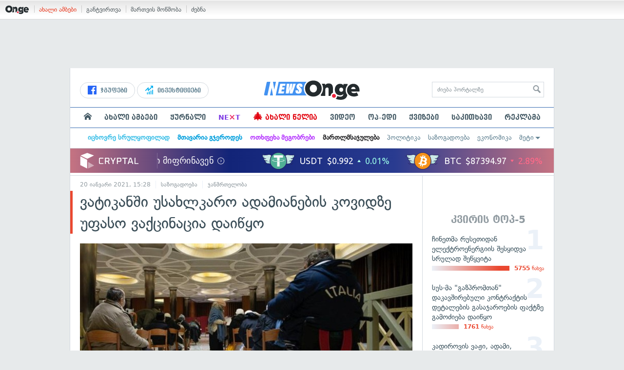

--- FILE ---
content_type: text/html; charset=UTF-8
request_url: https://on.ge/story/74130-%E1%83%95%E1%83%90%E1%83%A2%E1%83%98%E1%83%99%E1%83%90%E1%83%9C%E1%83%A8%E1%83%98-%E1%83%A3%E1%83%A1%E1%83%90%E1%83%AE%E1%83%9A%E1%83%99%E1%83%90%E1%83%A0%E1%83%9D-%E1%83%90%E1%83%93%E1%83%90%E1%83%9B%E1%83%98%E1%83%90%E1%83%9C%E1%83%94%E1%83%91%E1%83%98%E1%83%A1-%E1%83%99%E1%83%9D%E1%83%95%E1%83%98%E1%83%93%E1%83%96%E1%83%94-%E1%83%A3%E1%83%A4%E1%83%90%E1%83%A1%E1%83%9D-%E1%83%95%E1%83%90%E1%83%A5%E1%83%AA%E1%83%98%E1%83%9C%E1%83%90%E1%83%AA%E1%83%98%E1%83%90-%E1%83%93%E1%83%90%E1%83%98%E1%83%AC%E1%83%A7%E1%83%9D
body_size: 26358
content:
<!DOCTYPE html>
<html lang="ka" data-env="prod">
<head>

            
<link rel="manifest" href="/manifest.json"><link rel="shortcut icon" href="https://on.ge/favicon.png"><link rel="apple-touch-icon" href="https://on.ge/apple-touch-icon.png"><!-- <link rel="alternate" type="application/rss+xml" title="On.ge RSS" href="url here"> TODO: RSS --><link rel="dns-prefetch" href="//account.on.ge/"><link rel="preconnect" href="//account.on.ge/"><link rel="dns-prefetch" href="//services.on.ge/"><link rel="preconnect" href="//services.on.ge/"><link rel="dns-prefetch" href="//static.on.ge/"><link rel="preconnect" href="//static.on.ge/"><link rel="dns-prefetch" href="//monica.on.ge/"><link rel="preconnect" href="//monica.on.ge/"><link rel="dns-prefetch" href="//rachel.on.ge/"><link rel="preconnect" href="//rachel.on.ge/"><link rel="dns-prefetch" href="//phoebe.on.ge/"><link rel="preconnect" href="//phoebe.on.ge/"><link rel="dns-prefetch" href="//ross.on.ge/"><link rel="preconnect" href="//ross.on.ge/"><link rel="dns-prefetch" href="//joey.on.ge/"><link rel="preconnect" href="//joey.on.ge/"><link rel="dns-prefetch" href="//chandler.on.ge/"><link rel="preconnect" href="//chandler.on.ge/"><link rel="dns-prefetch" href="//www.googletagmanager.com/"><link rel="preconnect" href="//www.googletagmanager.com/"><title>ვატიკანში უსახლკარო ადამიანების კოვიდზე უფასო ვაქცინაცია დაიწყო</title><meta charset="utf-8"><meta content="text/html; charset=utf-8" http-equiv="content-type"><meta content="IE=edge,chrome=1" http-equiv="X-UA-Compatible"><meta name="viewport" content="width=device-width, initial-scale=1"><meta name="google-site-verification" content="3QDVrvaY_GDjRZxUvEBidXiNDY3excR-orZ3jC48hlI"><link rel="canonical" href="https://on.ge/story/74130-%E1%83%95%E1%83%90%E1%83%A2%E1%83%98%E1%83%99%E1%83%90%E1%83%9C%E1%83%A8%E1%83%98-%E1%83%A3%E1%83%A1%E1%83%90%E1%83%AE%E1%83%9A%E1%83%99%E1%83%90%E1%83%A0%E1%83%9D-%E1%83%90%E1%83%93%E1%83%90%E1%83%9B%E1%83%98%E1%83%90%E1%83%9C%E1%83%94%E1%83%91%E1%83%98%E1%83%A1-%E1%83%99%E1%83%9D%E1%83%95%E1%83%98%E1%83%93%E1%83%96%E1%83%94-%E1%83%A3%E1%83%A4%E1%83%90%E1%83%A1%E1%83%9D-%E1%83%95%E1%83%90%E1%83%A5%E1%83%AA%E1%83%98%E1%83%9C%E1%83%90%E1%83%AA%E1%83%98%E1%83%90-%E1%83%93%E1%83%90%E1%83%98%E1%83%AC%E1%83%A7%E1%83%9D"><link rel="original-source" href="https://on.ge/story/74130-%E1%83%95%E1%83%90%E1%83%A2%E1%83%98%E1%83%99%E1%83%90%E1%83%9C%E1%83%A8%E1%83%98-%E1%83%A3%E1%83%A1%E1%83%90%E1%83%AE%E1%83%9A%E1%83%99%E1%83%90%E1%83%A0%E1%83%9D-%E1%83%90%E1%83%93%E1%83%90%E1%83%9B%E1%83%98%E1%83%90%E1%83%9C%E1%83%94%E1%83%91%E1%83%98%E1%83%A1-%E1%83%99%E1%83%9D%E1%83%95%E1%83%98%E1%83%93%E1%83%96%E1%83%94-%E1%83%A3%E1%83%A4%E1%83%90%E1%83%A1%E1%83%9D-%E1%83%95%E1%83%90%E1%83%A5%E1%83%AA%E1%83%98%E1%83%9C%E1%83%90%E1%83%AA%E1%83%98%E1%83%90-%E1%83%93%E1%83%90%E1%83%98%E1%83%AC%E1%83%A7%E1%83%9D"><meta property="og:url" content="https://on.ge/story/74130-%E1%83%95%E1%83%90%E1%83%A2%E1%83%98%E1%83%99%E1%83%90%E1%83%9C%E1%83%A8%E1%83%98-%E1%83%A3%E1%83%A1%E1%83%90%E1%83%AE%E1%83%9A%E1%83%99%E1%83%90%E1%83%A0%E1%83%9D-%E1%83%90%E1%83%93%E1%83%90%E1%83%9B%E1%83%98%E1%83%90%E1%83%9C%E1%83%94%E1%83%91%E1%83%98%E1%83%A1-%E1%83%99%E1%83%9D%E1%83%95%E1%83%98%E1%83%93%E1%83%96%E1%83%94-%E1%83%A3%E1%83%A4%E1%83%90%E1%83%A1%E1%83%9D-%E1%83%95%E1%83%90%E1%83%A5%E1%83%AA%E1%83%98%E1%83%9C%E1%83%90%E1%83%AA%E1%83%98%E1%83%90-%E1%83%93%E1%83%90%E1%83%98%E1%83%AC%E1%83%A7%E1%83%9D"><link rel="publisher" href="https://plus.google.com/115058634204106586810"><meta property="fb:pages" content="1057076117677093,680253108784240"><meta property="og:locale" content="ka_GE"><meta property="og:site_name" content="On.ge"><meta property="twitter:account_id" content="709701206621462528"><meta name="twitter:site" content="@OnGeLive" /><meta name="twitter:card" content="summary_large_image"><meta property="twitter:image" content="https://chandler.on.ge/2021/01/20/1611156507.jpg"><meta name="twitter:title" content="ვატიკანში უსახლკარო ადამიანების კოვიდზე უფასო ვაქცინაცია დაიწყო"><meta name="twitter:description" content="ვატიკანში, უსახლკარო ადამიანებს Covid-19-ის საწინააღმდეგო უფასო ვაქცინაცია შესთავაზეს. Reuters-ის ცნობით, აცრები&amp;nbsp;პავლე VI-ის ატრიუმში ტარდება. მედიის&amp;hellip;"><meta property="og:image" content="https://chandler.on.ge/2021/01/20/1611156507.jpg"><meta property="og:type" content="article"><meta property="og:title" content="ვატიკანში უსახლკარო ადამიანების კოვიდზე უფასო ვაქცინაცია დაიწყო"><meta property="og:description" content="ვატიკანში, უსახლკარო ადამიანებს Covid-19-ის საწინააღმდეგო უფასო ვაქცინაცია შესთავაზეს. Reuters-ის ცნობით, აცრები&amp;nbsp;პავლე VI-ის ატრიუმში ტარდება. მედიის&amp;hellip;"><meta name="description" content="ვატიკანში, უსახლკარო ადამიანებს Covid-19-ის საწინააღმდეგო უფასო ვაქცინაცია შესთავაზეს. Reuters-ის ცნობით, აცრები&amp;nbsp;პავლე VI-ის ატრიუმში ტარდება. მედიის&amp;hellip;"><meta property="article:publisher" content="https://www.facebook.com/news.on.ge"><meta property="article:author" content=""><meta name="author" content=""><meta property="article:tag" content="უსახლკაროები, ვაქცინაცია, ვატიკანი, კორონავირუსი, ვაქცინა"><meta property="article:published_time" content="2021-01-20T19:28:27+04:00"><meta property = "article:modified_time" content = "2021-01-20T19:28:27+04:00"><meta property="og:updated_time" content="2021-01-20T19:28:27+04:00"><link rel = "shortlink" href="http://go.on.ge/21jg"><meta property = "og:image:width" content="1500"><meta property="og:image:height" content="789"><meta name="pubdate" content="2021-01-20T19:28:27+04:00"><meta name="views" content="264"><meta property="fb:app_id" content="1742502446022002"><script type="application/ld+json">{"@context":"http:\/\/schema.org","@type":"Organization","name":"On.ge","logo":"https:\/\/static.on.ge\/on\/assets\/static\/images\/logo2-onge-color.svg","url":"https:\/\/on.ge","sameAs":["https:\/\/www.facebook.com\/news.on.ge","https:\/\/www.facebook.com\/hey.on.ge","https:\/\/www.facebook.com\/sport.on.ge","https:\/\/www.facebook.com\/next.on.ge","https:\/\/www.facebook.com\/edu.on.ge","https:\/\/www.twitter.com\/OnGeLive","https:\/\/plus.google.com\/115058634204106586810","https:\/\/instagram.com\/On.ge","https:\/\/www.youtube.com\/channel\/UCSxQX6C-4q-11Lte90q_iWw"]}</script><script type="application/ld+json">{"@context":"http:\/\/schema.org","@type":"NewsArticle","headline":"\u10d5\u10d0\u10e2\u10d8\u10d9\u10d0\u10dc\u10e8\u10d8 \u10e3\u10e1\u10d0\u10ee\u10da\u10d9\u10d0\u10e0\u10dd \u10d0\u10d3\u10d0\u10db\u10d8\u10d0\u10dc\u10d4\u10d1\u10d8\u10e1 \u10d9\u10dd\u10d5\u10d8\u10d3\u10d6\u10d4 \u10e3\u10e4\u10d0\u10e1\u10dd \u10d5\u10d0\u10e5\u10ea\u10d8\u10dc\u10d0\u10ea\u10d8\u10d0 \u10d3\u10d0\u10d8\u10ec\u10e7\u10dd","name":"\u10d5\u10d0\u10e2\u10d8\u10d9\u10d0\u10dc\u10e8\u10d8 \u10e3\u10e1\u10d0\u10ee\u10da\u10d9\u10d0\u10e0\u10dd \u10d0\u10d3\u10d0\u10db\u10d8\u10d0\u10dc\u10d4\u10d1\u10d8\u10e1 \u10d9\u10dd\u10d5\u10d8\u10d3\u10d6\u10d4 \u10e3\u10e4\u10d0\u10e1\u10dd \u10d5\u10d0\u10e5\u10ea\u10d8\u10dc\u10d0\u10ea\u10d8\u10d0 \u10d3\u10d0\u10d8\u10ec\u10e7\u10dd","datePublished":"2021-01-20T19:28:27+04:00","dateModified":"2021-01-20T19:28:27+04:00","articleSection":"\u10e1\u10d0\u10d6\u10dd\u10d2\u10d0\u10d3\u10dd\u10d4\u10d1\u10d0","keywords":["\u10e3\u10e1\u10d0\u10ee\u10da\u10d9\u10d0\u10e0\u10dd\u10d4\u10d1\u10d8","\u10d5\u10d0\u10e5\u10ea\u10d8\u10dc\u10d0\u10ea\u10d8\u10d0","\u10d5\u10d0\u10e2\u10d8\u10d9\u10d0\u10dc\u10d8","\u10d9\u10dd\u10e0\u10dd\u10dc\u10d0\u10d5\u10d8\u10e0\u10e3\u10e1\u10d8","\u10d5\u10d0\u10e5\u10ea\u10d8\u10dc\u10d0"],"creator":"On.ge","url":"https:\/\/on.ge\/story\/74130-%E1%83%95%E1%83%90%E1%83%A2%E1%83%98%E1%83%99%E1%83%90%E1%83%9C%E1%83%A8%E1%83%98-%E1%83%A3%E1%83%A1%E1%83%90%E1%83%AE%E1%83%9A%E1%83%99%E1%83%90%E1%83%A0%E1%83%9D-%E1%83%90%E1%83%93%E1%83%90%E1%83%9B%E1%83%98%E1%83%90%E1%83%9C%E1%83%94%E1%83%91%E1%83%98%E1%83%A1-%E1%83%99%E1%83%9D%E1%83%95%E1%83%98%E1%83%93%E1%83%96%E1%83%94-%E1%83%A3%E1%83%A4%E1%83%90%E1%83%A1%E1%83%9D-%E1%83%95%E1%83%90%E1%83%A5%E1%83%AA%E1%83%98%E1%83%9C%E1%83%90%E1%83%AA%E1%83%98%E1%83%90-%E1%83%93%E1%83%90%E1%83%98%E1%83%AC%E1%83%A7%E1%83%9D","description":"\u10d5\u10d0\u10e2\u10d8\u10d9\u10d0\u10dc\u10e8\u10d8, \u10e3\u10e1\u10d0\u10ee\u10da\u10d9\u10d0\u10e0\u10dd \u10d0\u10d3\u10d0\u10db\u10d8\u10d0\u10dc\u10d4\u10d1\u10e1 Covid-19-\u10d8\u10e1 \u10e1\u10d0\u10ec\u10d8\u10dc\u10d0\u10d0\u10e6\u10db\u10d3\u10d4\u10d2\u10dd \u10e3\u10e4\u10d0\u10e1\u10dd \u10d5\u10d0\u10e5\u10ea\u10d8\u10dc\u10d0\u10ea\u10d8\u10d0 \u10e8\u10d4\u10e1\u10d7\u10d0\u10d5\u10d0\u10d6\u10d4\u10e1. Reuters-\u10d8\u10e1 \u10ea\u10dc\u10dd\u10d1\u10d8\u10d7, \u10d0\u10ea\u10e0\u10d4\u10d1\u10d8&nbsp;\u10de\u10d0\u10d5\u10da\u10d4 VI-\u10d8\u10e1 \u10d0\u10e2\u10e0\u10d8\u10e3\u10db\u10e8\u10d8 \u10e2\u10d0\u10e0\u10d3\u10d4\u10d1\u10d0. \u10db\u10d4\u10d3\u10d8\u10d8\u10e1&hellip;","copyrightYear":"2021","publisher":{"@type":"Organization","name":"On.ge","logo":{"@type":"ImageObject","url":"https:\/\/static.on.ge\/on\/assets\/static\/images\/logo-schema.png","width":146,"height":60}},"provider":"On.ge","sourceOrganization":"On.ge","copyrightHolder":"On.ge","mainEntityOfPage":{"@type":"WebPage","@id":"https:\/\/on.ge\/story\/74130-%E1%83%95%E1%83%90%E1%83%A2%E1%83%98%E1%83%99%E1%83%90%E1%83%9C%E1%83%A8%E1%83%98-%E1%83%A3%E1%83%A1%E1%83%90%E1%83%AE%E1%83%9A%E1%83%99%E1%83%90%E1%83%A0%E1%83%9D-%E1%83%90%E1%83%93%E1%83%90%E1%83%9B%E1%83%98%E1%83%90%E1%83%9C%E1%83%94%E1%83%91%E1%83%98%E1%83%A1-%E1%83%99%E1%83%9D%E1%83%95%E1%83%98%E1%83%93%E1%83%96%E1%83%94-%E1%83%A3%E1%83%A4%E1%83%90%E1%83%A1%E1%83%9D-%E1%83%95%E1%83%90%E1%83%A5%E1%83%AA%E1%83%98%E1%83%9C%E1%83%90%E1%83%AA%E1%83%98%E1%83%90-%E1%83%93%E1%83%90%E1%83%98%E1%83%AC%E1%83%A7%E1%83%9D"},"image":{"@type":"ImageObject","url":"https:\/\/chandler.on.ge\/2021\/01\/20\/1611156507.jpg","width":1500,"height":789},"author":{"@type":"Organization","name":"On.ge","logo":{"@type":"ImageObject","url":"https:\/\/static.on.ge\/on\/assets\/static\/images\/logo-schema.png","width":146,"height":60}}}</script><link href="//static.on.ge/on/assets/static/css/main.min.css?v=1726120535" rel="stylesheet"><!-- onbar --><link href="//account.on.ge/css/onbar-2.css?v=20170827" rel="stylesheet"><!-- /onbar --><script src="https://cdn.onesignal.com/sdks/OneSignalSDK.js" async></script><script>
        var OneSignal = window.OneSignal || [];
        OneSignal.push(["init", {
            appId: "ecf9e160-8d86-41ff-83dd-c88538b3a327",
            safari_web_id: 'web.onesignal.auto.02093de6-f6ab-427c-bf3a-c7ddb76bfc75',
            autoRegister: false,
            welcomeNotification: {
                disable: true
            },
            promptOptions: {
                actionMessage: "მიიღეთ ვებ-შეტყობინებები On.ge-სგან ყველაზე მნიშვნელოვანი და საინტერესო ამბების შესახებ:",
                acceptButtonText: "ჩართვა",
                cancelButtonText: "არ მინდა"
            }
        }]);
    </script><script src="https://cdn.admixer.net/scripts3/loader2.js" async data-inv="//inv-nets.admixer.net/" data-r="single" data-sender="admixer" data-bundle="desktop"></script><script type='text/javascript'>
        (window.globalAmlAds = window.globalAmlAds || []).push(function() {
            globalAml.defineSlot({z: '00b762d5-a01f-436e-aeb9-85d6a1d870d6', ph: 'admixer_00b762d5a01f436eaeb985d6a1d870d6_zone_56856_sect_16811_site_12547', i: 'inv-nets', s:'aab41507-d1b3-4a31-94bd-e2c127d9cc1d', sender: 'admixer'});
            globalAml.singleRequest("admixer");});
    </script><script async id="ebx" src="//applets.ebxcdn.com/ebx.js"></script><script async='async' src='https://www.googletagservices.com/tag/js/gpt.js'></script><script>
        var googletag = googletag || {};
        googletag.cmd = googletag.cmd || [];
    </script>

</head>


<body data-edition="news" class=" cid-74130 ">


    

    <script>
        var dataLayer = [];
        var onge = {
            staticPath : '//static.on.ge/on/assets/',
            breakpoints : {
                sm : 768,
                md : 992
            },
                        pageType : 'article',
            edition : 'news',
            assetsVersion : '1726120535',
            data : {},              ga : {
                // obsolete, using dataLayer from now on
                contentEdition : 'news'
            },
            fb : {
                newsAppId : '1742502446022002',
                magazineAppId : '1740035346240245',
                sportAppId: '185542428605639',
                nextAppId: '1740035346240245',
                eduAppId: '1740035346240245'
            },
            promo_links_article_inline_enabled : true,
        };
    </script>

    <!-- FB JS SDK -->     <div id="fb-root"></div>
    <script>
      window.fbAsyncInit = function() {
        FB.init({
          appId      : '1742502446022002',
          xfbml      : true,
          version    : 'v2.8'
        });
        FB.AppEvents.logPageView();
        console.log("Debug: FBSDK ready");
        var fbroot = document.getElementById('fb-root');
        fbroot.classList.add('onge-fb-ready');
        fbroot.dispatchEvent(new CustomEvent('onge:fbload'));
        console.log("Debug: FBSDK ready dispatched");
      };

      (function(d, s, id){
         var js, fjs = d.getElementsByTagName(s)[0];
         if (d.getElementById(id)) {return;}
         js = d.createElement(s); js.id = id;
         js.src = "//connect.facebook.net/ka_GE/sdk.js";
         fjs.parentNode.insertBefore(js, fjs);
       }(document, 'script', 'facebook-jssdk'));
    </script>
    <!-- FB JS SDK -->

    <script type="text/javascript" src="//static.on.ge/global/assets/js/ads.js"></script>
    <script type="text/javascript">
        if( typeof canRunAds == 'undefined' ) {
            var canRunAds = 'enabled';
        } else {
            canRunAds = 'disabled';
        }
    </script>



<nav id="onbar">
    <div class="onbar-logo">
        <a class="onbar-logo-link" href="//on.ge"><img class="onbar-logo-image" src="//static.on.ge/on/assets/static/images/logo2-onge-color.svg" alt="On.ge - ახალი ამბები"/></a>
    </div>
    <div class="onbar-menu">
        <ul class="onbar-sites">
            <li class="obs-newsonge"><a href="https://on.ge" target="_blank" class="active">ახალი ამბები</a></li>
            <!-- <li class="obs-jobs"><a href="https://jobs.on.ge" target="_blank">ვაკანსიები</a></li> -->
            <li class="obs-newsonmag"><a href="https://on.ge/magazine" target="_blank">განტვირთვა</a></li>
            <!--<li class="obs-goodnews"><a href="http://goodnews.ge" target="_blank">კარგი ამბები</a></li>-->
            <li class="obs-teoria"><a href="http://teoria.on.ge" target="_blank">მართვის მოწმობა</a></li>
            <!--<li class="obs-spell"><a href="http://spell.on.ge" target="_blank">მართლწერა</a></li>-->
            <li class="obs-search"><a href="https://search.on.ge" target="_blank">ძებნა</a></li>
        </ul>
    </div>
    </nav>


<!-- BG BRANDING -->
  <script type = 'text/javascript' >
            (window.globalAmlAds = window.globalAmlAds || []).push(function() {
                globalAml.defineSlot({
                    z: '8eb6d4b5-94b2-4653-b4f3-eaa2bd7f9257',
                    ph: 'admixer_8eb6d4b594b24653b4f3eaa2bd7f9257_zone_57924_sect_17163_site_12547',
                    i: 'inv-nets',
                    s: 'aab41507-d1b3-4a31-94bd-e2c127d9cc1d',
                    sender: 'admixer'
                });
                globalAml.singleRequest('admixer');
            });
        </script>
        
        <div id='admixer_8eb6d4b594b24653b4f3eaa2bd7f9257_zone_57924_sect_17163_site_12547' data-sender='admixer'></div>
        
        <script type='text/javascript'>
            (window.globalAmlAds = window.globalAmlAds || []).push(function() {
                globalAml.display('admixer_8eb6d4b594b24653b4f3eaa2bd7f9257_zone_57924_sect_17163_site_12547');
            });
        </script>
        


<div class="body-wrap body-wrap--narrow body-wrap--has-bg-ad">
            <header class="global-header">
                    
            <!-- D 01 HOME/ARTICLE DESKTOP -->
        <div class="desktop-only x-padding-half-top">
            <script type = 'text/javascript' >
            (window.globalAmlAds = window.globalAmlAds || []).push(function() {
                globalAml.defineSlot({
                    z: '78ca8a12-b352-4c62-b28c-eda6c3d249be',
                    ph: 'admixer_78ca8a12b3524c62b28ceda6c3d249be_zone_59299_sect_17556_site_12547',
                    i: 'inv-nets',
                    s: 'aab41507-d1b3-4a31-94bd-e2c127d9cc1d',
                    sender: 'admixer'
                });
                globalAml.singleRequest('admixer');
            });
        </script>
        
        <div id='admixer_78ca8a12b3524c62b28ceda6c3d249be_zone_59299_sect_17556_site_12547' data-sender='admixer'></div>
        
        <script type='text/javascript'>
            (window.globalAmlAds = window.globalAmlAds || []).push(function() {
                globalAml.display('admixer_78ca8a12b3524c62b28ceda6c3d249be_zone_59299_sect_17556_site_12547');
            });
        </script>
        
        </div>
        <!-- D 01 HOME/ARTICLE MOBILE -->
        <div class="mobile-only x-padding-half-top">
            <script type = 'text/javascript' >
            (window.globalAmlAds = window.globalAmlAds || []).push(function() {
                globalAml.defineSlot({
                    z: 'd92fa768-5704-4f7e-bb61-ee173357c063',
                    ph: 'admixer_d92fa76857044f7ebb61ee173357c063_zone_59297_sect_17556_site_12547',
                    i: 'inv-nets',
                    s: 'aab41507-d1b3-4a31-94bd-e2c127d9cc1d',
                    sender: 'admixer'
                });
                globalAml.singleRequest('admixer');
            });
        </script>
        
        <div id='admixer_d92fa76857044f7ebb61ee173357c063_zone_59297_sect_17556_site_12547' data-sender='admixer'></div>
        
        <script type='text/javascript'>
            (window.globalAmlAds = window.globalAmlAds || []).push(function() {
                globalAml.display('admixer_d92fa76857044f7ebb61ee173357c063_zone_59297_sect_17556_site_12547');
            });
        </script>
        
        </div>
        
    <div class="container-fluid">
        <div class="row row-brand">
            <div class="col-sm-4 col-md-4 hidden-xs">
                <nav class="head-promo">
                    <a href="/social" class="head-social-link">
                        <svg role="image" class="icon-facebook hsl-icon"><use xlink:href="/assets/static/images/icons/_defs.svg?v=1726120535#icon-facebook"></use></svg> ჯგუფები
                    </a>
                    <a href="/about/ინვესტიციები" class="head-promo-link">
                        <svg class="hp-icon" xmlns="http://www.w3.org/2000/svg" viewBox="0 0 85.68 95.19"><path fill="#00aeef" d="M80.88,0h-19.04c-2.62,0-4.76,2.14-4.76,4.76s2.14,4.76,4.76,4.76h7.57l-31.36,31.36v-17.09c0-1.9-1.14-3.66-2.95-4.38-1.76-.76-3.81-.33-5.19,1.05L1.39,49.07c-1.86,1.86-1.86,4.85,0,6.71.95.95,2.14,1.38,3.38,1.38s2.43-.47,3.38-1.38l20.42-20.51v17.09c0,1.9,1.14,3.66,2.95,4.38,1.76.76,3.81.33,5.19-1.05l39.46-39.46v7.57c0,2.62,2.14,4.76,4.76,4.76s4.76-2.14,4.76-4.76V4.76c0-2.62-2.14-4.76-4.76-4.76h-.05ZM80.88,42.84c-2.62,0-4.76,2.14-4.76,4.76v42.84c0,2.62,2.14,4.76,4.76,4.76s4.76-2.14,4.76-4.76v-42.84c0-2.62-2.14-4.76-4.76-4.76ZM61.84,52.35c-2.62,0-4.76,2.14-4.76,4.76v33.32c0,2.62,2.14,4.76,4.76,4.76s4.76-2.14,4.76-4.76v-33.32c0-2.62-2.14-4.76-4.76-4.76ZM42.8,61.87c-2.62,0-4.76,2.14-4.76,4.76v23.8c0,2.62,2.14,4.76,4.76,4.76s4.76-2.14,4.76-4.76v-23.8c0-2.62-2.14-4.76-4.76-4.76ZM28.52,76.15v14.28c0,2.62-2.14,4.76-4.76,4.76s-4.76-2.14-4.76-4.76v-14.28c0-2.62,2.14-4.76,4.76-4.76s4.76,2.14,4.76,4.76Z"/></svg>
                        ინვესტიციები
                    </a>
                </nav>
            </div>
            <div class="col-xs-5 col-sm-4 col-md-4">

                <h1 class="site-logo">
                                            <a href="/news" class="ga-track" data-track-nav-name="Main Logo" data-track-link-name="On.ge" ><img class="img" src="//static.on.ge/on/assets/static/images/logo2-news-on-ge.svg" alt="ახალი ამბები On.ge"></a>
                                                        </h1>

            </div>
            <div class="col-sm-4 col-md-4 hidden-xs">

                <form class="head-search" method="get" target="_blank" action="//search.on.ge">
                    <input class="input" type="text" name="q" value="" placeholder="ძიება პორტალზე">
                    <input type="hidden" name="where" value="on.ge">
                    <button class="submit" type="submit"><svg role="image" class="icon-search submit-icon"><use xlink:href="/assets/static/images/icons/_defs.svg?v=1726120535#icon-search"></use></svg></button>
                </form>

            </div>
            <div class="col-xs-7 visible-xs">
                    <span class="head-hamburger">
                        <span></span><span></span><span></span><span></span>
                    </span>
                    <!-- <span class="mobile-sachukrebi"><a href="/about/საჩუქრები-2024" class="ga-track" data-track-nav-name="Main Nav" data-track-link-name="Sachukrebi 2024 Mobile"><img src="//phoebe.on.ge/2023/12/16/gift.gif" alt="" class="mobile-sachukrebi-icon"> საჩუქრები</a></span> -->
            </div>
        </div>

    </div>

    <div class="row-navs hidden-xs">
        <nav class="main-nav js-main-nav">
            <ul class="inner">
                                <li class="nav-item js-no-dropdown"><a href="/" class="nav-link link--first link--home ga-track" data-track-nav-name="Main Nav" data-track-link-name="მთავარი გვერდი" ><svg role="image" class="icon-home home-icon"><use xlink:href="/assets/static/images/icons/_defs.svg?v=1726120535#icon-home"></use></svg><span class="visible-xs-inline"> მთავარი გვერდი</span></a></li>
                                <li class="nav-item" data-id="news"><a href="/news" class="nav-link  ga-track" data-track-nav-name="Main Nav" data-track-link-name="ახალი ამბები" >ახალი ამბები</a></li>
                <li class="nav-item" data-id="magazine"><a href="/%E1%83%9F%E1%83%A3%E1%83%A0%E1%83%9C%E1%83%90%E1%83%9A%E1%83%98" class="nav-link ga-track" data-track-nav-name="Main Nav" data-track-link-name="ჟურნალი" >ჟურნალი</a></li>
                <li class="nav-item ni-next" data-id="next"><a href="/next" class="nav-link ga-track" data-track-nav-name="Main Nav" data-track-link-name="Next"  title="მეცნიერების და ტექნიკის სიახლეები - გაიგე, რა მოდის შემდეგ!" style="color: #7e3be4 !important;">NE<span class="ni-next-cross" style="color: #EA376D !important">&times;</span>T</a></li>
                <li class="nav-item" data-id="new-year-coca-cola"><a href="/about/ახალი-წელია" class="nav-link ga-track" data-track-nav-name="Main Nav" data-track-link-name="ახალი-წელია-კოკა-კოლა" style="color: #e20612;"><span style="font-size: 20px;display: inline-block;line-height: 1;">🎄</span> ახალი წელია</a></li>
                <!-- <li class="nav-item ni-edu" data-id="edu"><a href="/edu" class="nav-link ga-track" data-track-nav-name="Main Nav" data-track-link-name="Edu"  title="განათლების სიახლეები - ისწავლე მეტი!"><img src="//static.on.ge/on/assets/static/images/edu-icon.svg" alt="" class="ni-edu-icon" /> EDU</a></li> -->
                <!-- <li class="nav-item ni-sport" data-id="sport"><a href="/sport" class="nav-link ga-track" data-track-nav-name="Main Nav" data-track-link-name="Sport"  title="სპორტი"><img src="//static.on.ge/on/assets/static/images/sport-icon.svg" alt="" class="ni-sport-icon" /> SPORT</a></li> -->
                <!-- <li class="nav-item ni-sachukrebi" data-id="sachukrebi"><a href="/about/საჩუქრები-2024" class="nav-link ga-track" data-track-nav-name="Main Nav" data-track-link-name="Sachukrebi 2024" title="საჩუქრების სარჩევი"><img src="//phoebe.on.ge/2023/12/16/gift.gif" alt="" class="ni-sachukrebi-icon"> საჩუქრები</a></li> -->
                <li class="nav-item" data-id="video"><a href="/video" class="nav-link ga-track" data-track-nav-name="Main Nav" data-track-link-name="ვიდეო" >ვიდეო</a></li>
                <li class="nav-item" data-id="op-ed"><a href="/category/%E1%83%9D%E1%83%9E-%E1%83%94%E1%83%93%E1%83%98" class="nav-link ga-track" data-track-nav-name="Main Nav" data-track-link-name="ოპ-ედი" >ოპ-ედი</a></li>
                <li class="nav-item" data-id="photo"><a href="/quizzes" class="nav-link ga-track" data-track-nav-name="Main Nav" data-track-link-name="ქვიზები" >ქვიზები</a></li>
                <!-- <li class="nav-item" data-id="martivad"><a href="/category/%E1%83%9B%E1%83%90%E1%83%A0%E1%83%A2%E1%83%98%E1%83%95%E1%83%90%E1%83%93" class="nav-link ga-track" data-track-nav-name="Main Nav" data-track-link-name="მარტივად" >მარტივად</a></li> -->
                <li class="nav-item" data-id="longreads"><a href="/category/%E1%83%A1%E1%83%90%E1%83%99%E1%83%98%E1%83%97%E1%83%AE%E1%83%90%E1%83%95%E1%83%98" class="nav-link ga-track" data-track-nav-name="Main Nav" data-track-link-name="საკითხავი" >საკითხავი</a></li>
                <!-- <li class="nav-item" data-id="featured"><a href="/featured" class="nav-link ga-track" data-track-nav-name="Main Nav" data-track-link-name="რჩეული" >რჩეული</a></li> -->
                <li class="nav-item" data-id="ads"><a href="/ads" class="nav-link ga-track" data-track-nav-name="Main Nav" data-track-link-name="რეკლამა" >რეკლამა</a></li>
                <!-- <li class="nav-item" data-id="hacks"><a href="/category/%E1%83%A0%E1%83%A9%E1%83%94%E1%83%95%E1%83%94%E1%83%91%E1%83%98" class="nav-link ga-track" data-track-nav-name="Main Nav" data-track-link-name="რჩევები" >რჩევები</a></li> -->
                <!-- <li class="nav-item" data-id="top"><a href="/top" class="nav-link ga-track" data-track-nav-name="Main Nav" data-track-link-name="პოპულარული" >პოპულარული</a></li> -->
            </ul>
        </nav>
        <div class="topics-nav">

            <div class="main">
                <nav class="collapsable-nav invisible">
                    <ul class="inner">
                        <li class="item item-sponsored"><a href="/about/იცხოვრე-სრულყოფილად" style="color: #43c1e8" class="link ga -track" data-track-nav-name="Secondary Nav" data-track-link-name="იცხოვრე-სრულყოფილად" ><strong>იცხოვრე სრულყოფილად</strong></a></li>
                        <li class="item item-sponsored"><a href="/about/მთავარია-გჯეროდეს" style="color: #009fdd" class="link ga -track" data-track-nav-name="Secondary Nav" data-track-link-name="მთავარია-გჯეროდეს" ><strong>მთავარია გჯეროდეს</strong></a></li>
                        <li class="item item-sponsored"><a href="/about/ოთხფეხა-მეგობრები" style="color: #b73bff" class="link ga -track" data-track-nav-name="Secondary Nav" data-track-link-name="ოთხფეხა-მეგობრები" ><strong>ოთხფეხა მეგობრები</strong></a></li>
                        <!-- <li class="item item-sponsored"><a href="/about/ვუვლი" style="color: #5157cf" class="link ga -track" data-track-nav-name="Secondary Nav" data-track-link-name="ავტოექსპერტი" ><strong>ავტოექსპერტი</strong></a></li> -->
                        <li class="item item-sponsored"><a href="/about/მართლმსაჯულება-ყველას" style="color: #2c2c2e" class="link ga -track" data-track-nav-name="Secondary Nav" data-track-link-name="მართლმსაჯულება" ><strong>მართლმსაჯულება</strong></a></li>
                        <li class="item"><a href="/category/%E1%83%9E%E1%83%9D%E1%83%9A%E1%83%98%E1%83%A2%E1%83%98%E1%83%99%E1%83%90" class="link ga-track" data-track-nav-name="Secondary Nav" data-track-link-name="პოლიტიკა" >პოლიტიკა</a></li>
                        <li class="item"><a href="/category/%E1%83%A1%E1%83%90%E1%83%96%E1%83%9D%E1%83%92%E1%83%90%E1%83%93%E1%83%9D%E1%83%94%E1%83%91%E1%83%90" class="link ga-track" data-track-nav-name="Secondary Nav" data-track-link-name="საზოგადოება" >საზოგადოება</a></li>
                        <li class="item"><a href="/category/%E1%83%94%E1%83%99%E1%83%9D%E1%83%9C%E1%83%9D%E1%83%9B%E1%83%98%E1%83%99%E1%83%90" class="link ga-track" data-track-nav-name="Secondary Nav" data-track-link-name="ეკონომიკა" >ეკონომიკა</a></li>
                        <li class="item"><a href="/category/sci-tech" class="link ga-track" data-track-nav-name="Secondary Nav" data-track-link-name="Sci-tech" >sci-tech</a></li>
                        <li class="item"><a href="/category/%E1%83%99%E1%83%A3%E1%83%9A%E1%83%A2%E1%83%A3%E1%83%A0%E1%83%90" class="link ga-track" data-track-nav-name="Secondary Nav" data-track-link-name="კულტურა" >კულტურა</a></li>
                                                <li class="item"><a href="/category/%E1%83%AA%E1%83%AE%E1%83%9D%E1%83%95%E1%83%A0%E1%83%94%E1%83%91%E1%83%90" class="link ga-track" data-track-nav-name="Secondary Nav" data-track-link-name="ცხოვრების სტილი" >ცხოვრების სტილი</a></li>
                        <li class="item"><a href="/category/%E1%83%AA%E1%83%98%E1%83%A2%E1%83%90%E1%83%A2%E1%83%94%E1%83%91%E1%83%98" class="link ga-track" data-track-nav-name="Secondary Nav" data-track-link-name="ციტატები" >ციტატები</a></li>
                        <li class="item"><a href="/about/აგრობიზნესი" class="link ga-track" data-track-nav-name="Secondary Nav" data-track-link-name="აგრობიზნესი" >აგრობიზნესი</a></li>
                        <li class="item"><a href="/about/ტურიზმი-საქართველოში" class="link ga-track" data-track-nav-name="Secondary Nav" data-track-link-name="ტურიზმი-საქართველოში" >ტურიზმი საქართველოში</a></li>
                        <li class="item"><a href="/about/ტექნოლოგიები" class="link ga-track" data-track-nav-name="Secondary Nav" data-track-link-name="ტექნოლოგიები" >ტექნოლოგიები</a></li>
                        <li class="item"><a href="/elections/2017/results" class="link ga-track" data-track-nav-name="Secondary Nav" data-track-link-name="არჩევნების შედეგები 2017" >არჩევნების შედეგები 2017</a></li>
                        <li class="item"><a href="/elections/2016/results" class="link ga-track" data-track-nav-name="Secondary Nav" data-track-link-name="არჩევნების შედეგები 2016" >არჩევნების შედეგები 2016</a></li>
                    </ul>
                </nav>
            </div>

        </div>
    </div>
</header>
            <!-- aaaaaaaa  -->
                <!-- cryptal iframe START -->
        <iframe src="https://widget.cryptal.com/?theme=light" width="100%" height="50px" frameborder="0" scrolling="no"></iframe>
        <!-- cryptal iframe /END -->
    
    <div class="container-fluid">

        
        
        <nav class="row election-sitewide-banner">
            </nav>
    
    <div class="row single-article-wrap zoomable-images-group  " data-url="https://on.ge/story/74130-%E1%83%95%E1%83%90%E1%83%A2%E1%83%98%E1%83%99%E1%83%90%E1%83%9C%E1%83%A8%E1%83%98-%E1%83%A3%E1%83%A1%E1%83%90%E1%83%AE%E1%83%9A%E1%83%99%E1%83%90%E1%83%A0%E1%83%9D-%E1%83%90%E1%83%93%E1%83%90%E1%83%9B%E1%83%98%E1%83%90%E1%83%9C%E1%83%94%E1%83%91%E1%83%98%E1%83%A1-%E1%83%99%E1%83%9D%E1%83%95%E1%83%98%E1%83%93%E1%83%96%E1%83%94-%E1%83%A3%E1%83%A4%E1%83%90%E1%83%A1%E1%83%9D-%E1%83%95%E1%83%90%E1%83%A5%E1%83%AA%E1%83%98%E1%83%9C%E1%83%90%E1%83%AA%E1%83%98%E1%83%90-%E1%83%93%E1%83%90%E1%83%98%E1%83%AC%E1%83%A7%E1%83%9D" data-cid="74130" data-system-tags='[]'>
        <div class="col-article-content x-border-right">

            <article class="article view-default">

                
                <script>
        
</script>


            
<header class="article-header x-padding-half-top">
    
    <!-- M 12 -->
        <div class="mobile-only x-padding-vert x-margin-top">
        <script type = 'text/javascript' >
            (window.globalAmlAds = window.globalAmlAds || []).push(function() {
                globalAml.defineSlot({
                    z: '65c8abd1-2359-45ad-8ed4-9a52fa258971',
                    ph: 'admixer_65c8abd1235945ad8ed49a52fa258971_zone_59013_sect_16811_site_12547',
                    i: 'inv-nets',
                    s: 'aab41507-d1b3-4a31-94bd-e2c127d9cc1d',
                    sender: 'admixer'
                });
                globalAml.singleRequest('admixer');
            });
        </script>
        
        <div id='admixer_65c8abd1235945ad8ed49a52fa258971_zone_59013_sect_16811_site_12547' data-sender='admixer'></div>
        
        <script type='text/javascript'>
            (window.globalAmlAds = window.globalAmlAds || []).push(function() {
                globalAml.display('admixer_65c8abd1235945ad8ed49a52fa258971_zone_59013_sect_16811_site_12547');
            });
        </script>
        
    </div>
        
    <div class="article-meta clearfix">
        <time class="onge-date date" datetime="2021-01-20T19:28:27+04:00">20 Jan. 2021, 19:28</time>

        <ul class="categories">
            <li><a href="https://on.ge/category/%E1%83%A1%E1%83%90%E1%83%96%E1%83%9D%E1%83%92%E1%83%90%E1%83%93%E1%83%9D%E1%83%94%E1%83%91%E1%83%90">საზოგადოება</a></li><li><a href="https://on.ge/category/%E1%83%AF%E1%83%90%E1%83%9C%E1%83%9B%E1%83%A0%E1%83%97%E1%83%94%E1%83%9A%E1%83%9D%E1%83%91%E1%83%90">ჯანმრთელობა</a></li>        </ul>
    </div>
    
    
    <h1 class="article-title">ვატიკანში უსახლკარო ადამიანების კოვიდზე უფასო ვაქცინაცია დაიწყო</h1>
    
        
        
</header>

            <figure class="article-main-media ">
                        <div class="global-figure  ">
    <div class="global-figure-inner ">
        <div class="global-figure-image-wrap" >
            <img class="global-figure-image  " src="//monica.on.ge/2021/01/20/Capture_60084b83a5fb9.jpg" alt="">    
        </div>
                    <figcaption class="global-figure-figcaption">
                                                    <p class="global-figure-credit">
                        ფოტო: Reuters
                    </p>
                            </figcaption>
            </div>
</div>
        </figure>
        
    
    <div class="article-tools article-body-mirror clearfix">

    <div class="stats">
        <span class="stats-col">
            <span class="stats-num js-reads"><span class="full-value hidden-xs">0</span><span class="k-value visible-xs-inline">0</span></span>
            <span class="stats-label">წაკითხვა</span>
        </span>
        <span class="stats-col col-comms js-scroll-to-comments tooltip" title="კომენტარების ნახვა">
            <span class="stats-num js-comms"><span class="full-value hidden-xs">0</span><span class="k-value visible-xs-inline">0</span></span>
            <span class="stats-label">კომენტარი</span>
        </span>
        <span class="stats-col">
            <span class="stats-num js-shares"><span class="full-value hidden-xs">0</span><span class="k-value visible-xs-inline">0</span></span>
            <span class="stats-label">გაზიარება</span>
        </span>
    </div>
    
    
<div class="sharing-buttons">
    <a href="#" class="hvr-pop share-btn facebook tooltip" title="facebook-ზე გაზიარება" data-url="https://on.ge/story/74130-%E1%83%95%E1%83%90%E1%83%A2%E1%83%98%E1%83%99%E1%83%90%E1%83%9C%E1%83%A8%E1%83%98-%E1%83%A3%E1%83%A1%E1%83%90%E1%83%AE%E1%83%9A%E1%83%99%E1%83%90%E1%83%A0%E1%83%9D-%E1%83%90%E1%83%93%E1%83%90%E1%83%9B%E1%83%98%E1%83%90%E1%83%9C%E1%83%94%E1%83%91%E1%83%98%E1%83%A1-%E1%83%99%E1%83%9D%E1%83%95%E1%83%98%E1%83%93%E1%83%96%E1%83%94-%E1%83%A3%E1%83%A4%E1%83%90%E1%83%A1%E1%83%9D-%E1%83%95%E1%83%90%E1%83%A5%E1%83%AA%E1%83%98%E1%83%9C%E1%83%90%E1%83%AA%E1%83%98%E1%83%90-%E1%83%93%E1%83%90%E1%83%98%E1%83%AC%E1%83%A7%E1%83%9D">
        <svg role="image" class="icon-facebook share-icon"><use xlink:href="/assets/static/images/icons/_defs.svg?v=1726120535#icon-facebook"></use></svg>
    </a>
    <a href="#" class="hvr-pop share-btn twitter tooltip" title="twitter-ზე გაზიარება" data-url="http://go.on.ge/21jg" data-title="ვატიკანში უსახლკარო ადამიანების კოვიდზე უფასო ვაქცინაცია დაიწყო" data-handle="@OnGeLive">
        <svg role="image" class="icon-twitter share-icon"><use xlink:href="/assets/static/images/icons/_defs.svg?v=1726120535#icon-twitter"></use></svg>
    </a>
    <a href="#" class="hvr-pop share-btn email tooltip" title="ელფოსტაზე გაგზავნა" data-url="https://on.ge/story/74130-%E1%83%95%E1%83%90%E1%83%A2%E1%83%98%E1%83%99%E1%83%90%E1%83%9C%E1%83%A8%E1%83%98-%E1%83%A3%E1%83%A1%E1%83%90%E1%83%AE%E1%83%9A%E1%83%99%E1%83%90%E1%83%A0%E1%83%9D-%E1%83%90%E1%83%93%E1%83%90%E1%83%9B%E1%83%98%E1%83%90%E1%83%9C%E1%83%94%E1%83%91%E1%83%98%E1%83%A1-%E1%83%99%E1%83%9D%E1%83%95%E1%83%98%E1%83%93%E1%83%96%E1%83%94-%E1%83%A3%E1%83%A4%E1%83%90%E1%83%A1%E1%83%9D-%E1%83%95%E1%83%90%E1%83%A5%E1%83%AA%E1%83%98%E1%83%9C%E1%83%90%E1%83%AA%E1%83%98%E1%83%90-%E1%83%93%E1%83%90%E1%83%98%E1%83%AC%E1%83%A7%E1%83%9D">
        <svg role="image" class="icon-mail share-icon"><use xlink:href="/assets/static/images/icons/_defs.svg?v=1726120535#icon-mail"></use></svg>
    </a>
    <span class="share-link tooltip" title="მოკლე ბმულის დაკოპირება">
        <svg role="image" class="icon-link link-icon"><use xlink:href="/assets/static/images/icons/_defs.svg?v=1726120535#icon-link"></use></svg>
        <input type="url" value="https://go.on.ge/21jg" class="short-link-input">
    </span>
</div>
    <div class="font-size tooltip hidden-xs" title="ტექსტის ზომის შეცვლა">
        <span class="size-adjust js-font-size js-font-size-down"><svg role="image" class="icon-minus "><use xlink:href="/assets/static/images/icons/_defs.svg?v=1726120535#icon-minus"></use></svg></span>
        <span class="label-icon"><svg role="image" class="icon-text-height "><use xlink:href="/assets/static/images/icons/_defs.svg?v=1726120535#icon-text-height"></use></svg></span>
        <span class="size-adjust js-font-size js-font-size-up"><svg role="image" class="icon-plus "><use xlink:href="/assets/static/images/icons/_defs.svg?v=1726120535#icon-plus"></use></svg></span>
    </div>
    
            <!-- <div class="fb-quote" data-href="https://on.ge/story/74130-%E1%83%95%E1%83%90%E1%83%A2%E1%83%98%E1%83%99%E1%83%90%E1%83%9C%E1%83%A8%E1%83%98-%E1%83%A3%E1%83%A1%E1%83%90%E1%83%AE%E1%83%9A%E1%83%99%E1%83%90%E1%83%A0%E1%83%9D-%E1%83%90%E1%83%93%E1%83%90%E1%83%9B%E1%83%98%E1%83%90%E1%83%9C%E1%83%94%E1%83%91%E1%83%98%E1%83%A1-%E1%83%99%E1%83%9D%E1%83%95%E1%83%98%E1%83%93%E1%83%96%E1%83%94-%E1%83%A3%E1%83%A4%E1%83%90%E1%83%A1%E1%83%9D-%E1%83%95%E1%83%90%E1%83%A5%E1%83%AA%E1%83%98%E1%83%9C%E1%83%90%E1%83%AA%E1%83%98%E1%83%90-%E1%83%93%E1%83%90%E1%83%98%E1%83%AC%E1%83%A7%E1%83%9D"></div> -->
    
    <div class="mobile-sharing-toolbar scroll-hidden visible-xs-block">
        <a href="#" class="hvr-pop share-btn facebook" data-url="https://on.ge/story/74130-%E1%83%95%E1%83%90%E1%83%A2%E1%83%98%E1%83%99%E1%83%90%E1%83%9C%E1%83%A8%E1%83%98-%E1%83%A3%E1%83%A1%E1%83%90%E1%83%AE%E1%83%9A%E1%83%99%E1%83%90%E1%83%A0%E1%83%9D-%E1%83%90%E1%83%93%E1%83%90%E1%83%9B%E1%83%98%E1%83%90%E1%83%9C%E1%83%94%E1%83%91%E1%83%98%E1%83%A1-%E1%83%99%E1%83%9D%E1%83%95%E1%83%98%E1%83%93%E1%83%96%E1%83%94-%E1%83%A3%E1%83%A4%E1%83%90%E1%83%A1%E1%83%9D-%E1%83%95%E1%83%90%E1%83%A5%E1%83%AA%E1%83%98%E1%83%9C%E1%83%90%E1%83%AA%E1%83%98%E1%83%90-%E1%83%93%E1%83%90%E1%83%98%E1%83%AC%E1%83%A7%E1%83%9D">
            <span><svg role="image" class="icon-facebook share-icon"><use xlink:href="/assets/static/images/icons/_defs.svg?v=1726120535#icon-facebook"></use></svg></span>
        </a>
        <a href="#" class="hvr-pop share-btn twitter" data-url="http://go.on.ge/21jg" data-title="ვატიკანში უსახლკარო ადამიანების კოვიდზე უფასო ვაქცინაცია დაიწყო" data-handle="@OnGeLive">
            <span><svg role="image" class="icon-twitter share-icon"><use xlink:href="/assets/static/images/icons/_defs.svg?v=1726120535#icon-twitter"></use></svg></span>
        </a>
        <a href="#" class="hvr-pop share-btn email" data-url="https://on.ge/story/74130-%E1%83%95%E1%83%90%E1%83%A2%E1%83%98%E1%83%99%E1%83%90%E1%83%9C%E1%83%A8%E1%83%98-%E1%83%A3%E1%83%A1%E1%83%90%E1%83%AE%E1%83%9A%E1%83%99%E1%83%90%E1%83%A0%E1%83%9D-%E1%83%90%E1%83%93%E1%83%90%E1%83%9B%E1%83%98%E1%83%90%E1%83%9C%E1%83%94%E1%83%91%E1%83%98%E1%83%A1-%E1%83%99%E1%83%9D%E1%83%95%E1%83%98%E1%83%93%E1%83%96%E1%83%94-%E1%83%A3%E1%83%A4%E1%83%90%E1%83%A1%E1%83%9D-%E1%83%95%E1%83%90%E1%83%A5%E1%83%AA%E1%83%98%E1%83%9C%E1%83%90%E1%83%AA%E1%83%98%E1%83%90-%E1%83%93%E1%83%90%E1%83%98%E1%83%AC%E1%83%A7%E1%83%9D">
            <span><svg role="image" class="icon-mail share-icon"><use xlink:href="/assets/static/images/icons/_defs.svg?v=1726120535#icon-mail"></use></svg></span>
        </a>
        <a href="#" class="hvr-pop share-btn viber" data-url="http://go.on.ge/21jg" data-title="ვატიკანში უსახლკარო ადამიანების კოვიდზე უფასო ვაქცინაცია დაიწყო">
            <span><svg role="image" class="icon-viber-large share-icon"><use xlink:href="/assets/static/images/icons/_defs.svg?v=1726120535#icon-viber-large"></use></svg></span>
        </a>
        <a href="#" class="hvr-pop share-btn whatsapp" data-url="http://go.on.ge/21jg" data-title="ვატიკანში უსახლკარო ადამიანების კოვიდზე უფასო ვაქცინაცია დაიწყო">
            <span><svg role="image" class="icon-whatsapp share-icon"><use xlink:href="/assets/static/images/icons/_defs.svg?v=1726120535#icon-whatsapp"></use></svg></span>
        </a>
    </div>
    
</div>

    <!-- M 14 -->
    <div class="mobile-only x-margin-top">
        <script type = 'text/javascript' >
            (window.globalAmlAds = window.globalAmlAds || []).push(function() {
                globalAml.defineSlot({
                    z: '00b762d5-a01f-436e-aeb9-85d6a1d870d6',
                    ph: 'admixer_00b762d5a01f436eaeb985d6a1d870d6_zone_56856_sect_16811_site_12547',
                    i: 'inv-nets',
                    s: 'aab41507-d1b3-4a31-94bd-e2c127d9cc1d',
                    sender: 'admixer'
                });
                globalAml.singleRequest('admixer');
            });
        </script>
        
        <div id='admixer_00b762d5a01f436eaeb985d6a1d870d6_zone_56856_sect_16811_site_12547' data-sender='admixer'></div>
        
        <script type='text/javascript'>
            (window.globalAmlAds = window.globalAmlAds || []).push(function() {
                globalAml.display('admixer_00b762d5a01f436eaeb985d6a1d870d6_zone_56856_sect_16811_site_12547');
            });
        </script>
        
    </div>

        
        
    


         
<div class="global-text-content article-body">
    <p>ვატიკანში, უსახლკარო ადამიანებს Covid-19-ის საწინააღმდეგო უფასო ვაქცინაცია შესთავაზეს. <a href="https://www.reuters.com/article/us-health-coronavirus-vatican-homeless/vatican-starts-vaccinating-romes-homeless-against-covid-19-idUSKBN29P19H?fbclid=IwAR2Cbxir49VeD22LNHoYvMoyYL_27sJapLCyqFSvdxlPiRvKCx9fTCdsCBw">Reuters-ის ცნობით</a>, აცრები პავლე VI-ის ატრიუმში ტარდება. მედიის ინფორმაციით, უფასო ვაქცინაციით უკვე 25-მდე უსახლკარომ ისარგებლა, დანარჩენები კი უახლოეს დღეებში უნდა აიცრან.</p>
<p>კორონავირუსის საწინააღმდეგო ვაქცინის პირველი დოზა გასულ კვირას მიიღეს <a href="https://on.ge/story/73770-%E1%83%A0%E1%83%9D%E1%83%9B%E1%83%98%E1%83%A1-%E1%83%9E%E1%83%90%E1%83%9E%E1%83%9B%E1%83%90-%E1%83%A4%E1%83%A0%E1%83%90%E1%83%9C%E1%83%AA%E1%83%98%E1%83%A1%E1%83%99%E1%83%94%E1%83%9B-%E1%83%99%E1%83%9D%E1%83%A0%E1%83%9D%E1%83%9C%E1%83%90%E1%83%95%E1%83%98%E1%83%A0%E1%83%A3%E1%83%A1%E1%83%98%E1%83%A1-%E1%83%A1%E1%83%90%E1%83%AC%E1%83%98%E1%83%9C%E1%83%90%E1%83%90%E1%83%A6%E1%83%9B%E1%83%93%E1%83%94%E1%83%92%E1%83%9D-%E1%83%95%E1%83%90%E1%83%A5%E1%83%AA%E1%83%98%E1%83%9C%E1%83%90-%E1%83%92%E1%83%90%E1%83%98%E1%83%99%E1%83%94%E1%83%97%E1%83%90">პაპმა ფრანცისკემ და ყოფილმა პაპმა ბენედიქტმა</a>. 84 წლის პაპმა და 93 წლის ყოფილმა პაპმა ვაქცინათა დოზა ვატიკანის ვაქცინაციის პროგრამიდან მიიღეს. </p>
<p>მანამდე პაპ ფრანცისკემ სატელევიზიო ინტერვიუში განაცხადა, რომ ვაქცინა ყველამ უნდა მიიღოს.</p>
</div>
<footer class="article-footer article-body-mirror">

        
        
        
            <p class="footer-item tags">
                გაიგეთ მეტი: 
                                    <a href="https://on.ge/about/%E1%83%A3%E1%83%A1%E1%83%90%E1%83%AE%E1%83%9A%E1%83%99%E1%83%90%E1%83%A0%E1%83%9D%E1%83%94%E1%83%91%E1%83%98" class="">
                                                უსახლკაროები</a>, 
                                    <a href="https://on.ge/about/%E1%83%95%E1%83%90%E1%83%A5%E1%83%AA%E1%83%98%E1%83%9C%E1%83%90%E1%83%AA%E1%83%98%E1%83%90" class="">
                                                ვაქცინაცია</a>, 
                                    <a href="https://on.ge/about/%E1%83%95%E1%83%90%E1%83%A2%E1%83%98%E1%83%99%E1%83%90%E1%83%9C%E1%83%98" class="">
                                                ვატიკანი</a>, 
                                    <a href="https://on.ge/about/%E1%83%99%E1%83%9D%E1%83%A0%E1%83%9D%E1%83%9C%E1%83%90%E1%83%95%E1%83%98%E1%83%A0%E1%83%A3%E1%83%A1%E1%83%98" class="">
                                                კორონავირუსი</a>, 
                                    <a href="https://on.ge/about/%E1%83%95%E1%83%90%E1%83%A5%E1%83%AA%E1%83%98%E1%83%9C%E1%83%90" class="">
                                                ვაქცინა</a></p>    </footer>

  <!-- M 15 -->
  <div class="mobile-only x-margin-vert">
      <script type = 'text/javascript' >
            (window.globalAmlAds = window.globalAmlAds || []).push(function() {
                globalAml.defineSlot({
                    z: 'df59c0e4-53fa-4a3c-82e0-27334fc5b860',
                    ph: 'admixer_df59c0e453fa4a3c82e027334fc5b860_zone_57499_sect_17068_site_12547',
                    i: 'inv-nets',
                    s: 'aab41507-d1b3-4a31-94bd-e2c127d9cc1d',
                    sender: 'admixer'
                });
                globalAml.singleRequest('admixer');
            });
        </script>
        
        <div id='admixer_df59c0e453fa4a3c82e027334fc5b860_zone_57499_sect_17068_site_12547' data-sender='admixer'></div>
        
        <script type='text/javascript'>
            (window.globalAmlAds = window.globalAmlAds || []).push(function() {
                globalAml.display('admixer_df59c0e453fa4a3c82e027334fc5b860_zone_57499_sect_17068_site_12547');
            });
        </script>
        
  </div>
        

<aside class="x-padding-top x-padding-bottom x-leak-border x-no-padding-xs-top  x-border-bottom">
    <div class="article-engage clearfix article-body-mirror x-margin-half-bottom x-no-margin-xs-bottom">
        
                
        <div class="col col-left x-margin-xs-bottom">
            <a href="#" class="global-shadowy-button engage-btn share-btn facebook clearfix" data-url="https://on.ge/story/74130-%E1%83%95%E1%83%90%E1%83%A2%E1%83%98%E1%83%99%E1%83%90%E1%83%9C%E1%83%A8%E1%83%98-%E1%83%A3%E1%83%A1%E1%83%90%E1%83%AE%E1%83%9A%E1%83%99%E1%83%90%E1%83%A0%E1%83%9D-%E1%83%90%E1%83%93%E1%83%90%E1%83%9B%E1%83%98%E1%83%90%E1%83%9C%E1%83%94%E1%83%91%E1%83%98%E1%83%A1-%E1%83%99%E1%83%9D%E1%83%95%E1%83%98%E1%83%93%E1%83%96%E1%83%94-%E1%83%A3%E1%83%A4%E1%83%90%E1%83%A1%E1%83%9D-%E1%83%95%E1%83%90%E1%83%A5%E1%83%AA%E1%83%98%E1%83%9C%E1%83%90%E1%83%AA%E1%83%98%E1%83%90-%E1%83%93%E1%83%90%E1%83%98%E1%83%AC%E1%83%A7%E1%83%9D">
                <svg role="image" class="icon-facebook engage-icon"><use xlink:href="/assets/static/images/icons/_defs.svg?v=1726120535#icon-facebook"></use></svg>
                <span class="engage-label">გაზიარება</span>
                <span class="js-shares num"><span class="k-value">0</span></span>
            </a>
        </div>
        
                <div class="col col-right">
            <a href="#" class="global-shadowy-button-light engage-btn share-btn comments clearfix js-scroll-to-comments" data-url="https://on.ge/story/74130-%E1%83%95%E1%83%90%E1%83%A2%E1%83%98%E1%83%99%E1%83%90%E1%83%9C%E1%83%A8%E1%83%98-%E1%83%A3%E1%83%A1%E1%83%90%E1%83%AE%E1%83%9A%E1%83%99%E1%83%90%E1%83%A0%E1%83%9D-%E1%83%90%E1%83%93%E1%83%90%E1%83%9B%E1%83%98%E1%83%90%E1%83%9C%E1%83%94%E1%83%91%E1%83%98%E1%83%A1-%E1%83%99%E1%83%9D%E1%83%95%E1%83%98%E1%83%93%E1%83%96%E1%83%94-%E1%83%A3%E1%83%A4%E1%83%90%E1%83%A1%E1%83%9D-%E1%83%95%E1%83%90%E1%83%A5%E1%83%AA%E1%83%98%E1%83%9C%E1%83%90%E1%83%AA%E1%83%98%E1%83%90-%E1%83%93%E1%83%90%E1%83%98%E1%83%AC%E1%83%A7%E1%83%9D">
                <svg role="image" class="icon-comments engage-icon"><use xlink:href="/assets/static/images/icons/_defs.svg?v=1726120535#icon-comments"></use></svg>
                <span class="engage-label">კომენტარები</span>
                <span class="num"><svg role="image" class="icon-chevron-down arrow-icon"><use xlink:href="/assets/static/images/icons/_defs.svg?v=1726120535#icon-chevron-down"></use></svg></span>
            </a>
        </div>
                
    </div>
</aside>


<script>
        dataLayer.push({"contentEdition":"news","contentAuthor":"\u10da\u10d0\u10dc\u10d0 \u10d9\u10dd\u10d9\u10d0\u10d8\u10d0","contentCategory":"\u10e1\u10d0\u10d6\u10dd\u10d2\u10d0\u10d3\u10dd\u10d4\u10d1\u10d0","contentGroup":""});
    </script>
            </article>

            
                            
        <!-- D 11 -->
        <div class="desktop-only x-padding-top x-leak-border">
            <script type = 'text/javascript' >
            (window.globalAmlAds = window.globalAmlAds || []).push(function() {
                globalAml.defineSlot({
                    z: '73cd76a8-8079-4faa-9164-356ec0444932',
                    ph: 'admixer_73cd76a880794faa9164356ec0444932_zone_59914_sect_17570_site_12547',
                    i: 'inv-nets',
                    s: 'aab41507-d1b3-4a31-94bd-e2c127d9cc1d',
                    sender: 'admixer'
                });
                globalAml.singleRequest('admixer');
            });
        </script>
        
        <div id='admixer_73cd76a880794faa9164356ec0444932_zone_59914_sect_17570_site_12547' data-sender='admixer'></div>
        
        <script type='text/javascript'>
            (window.globalAmlAds = window.globalAmlAds || []).push(function() {
                globalAml.display('admixer_73cd76a880794faa9164356ec0444932_zone_59914_sect_17570_site_12547');
            });
        </script>
        
        </div>
        
        <!-- VIDEO -->
        <div class="x-padding-top x-leak-border">
            <script type = 'text/javascript' >
            (window.globalAmlAds = window.globalAmlAds || []).push(function() {
                globalAml.defineSlot({
                    z: 'ea82b9c4-b358-4c1e-882b-52d584477c9e',
                    ph: 'admixer_ea82b9c4b3584c1e882b52d584477c9e_zone_59011_sect_17490_site_12547',
                    i: 'inv-nets',
                    s: 'aab41507-d1b3-4a31-94bd-e2c127d9cc1d',
                    sender: 'admixer'
                });
                globalAml.singleRequest('admixer');
            });
        </script>
        
        <div id='admixer_ea82b9c4b3584c1e882b52d584477c9e_zone_59011_sect_17490_site_12547' data-sender='admixer'></div>
        
        <script type='text/javascript'>
            (window.globalAmlAds = window.globalAmlAds || []).push(function() {
                globalAml.display('admixer_ea82b9c4b3584c1e882b52d584477c9e_zone_59011_sect_17490_site_12547');
            });
        </script>
        
        </div>
        
        <div class="mobile-only">
            <br />
            <script type = 'text/javascript' >
            (window.globalAmlAds = window.globalAmlAds || []).push(function() {
                globalAml.defineSlot({
                    z: 'df59c0e4-53fa-4a3c-82e0-27334fc5b860',
                    ph: 'admixer_df59c0e453fa4a3c82e027334fc5b860_zone_57499_sect_17068_site_12547',
                    i: 'inv-nets',
                    s: 'aab41507-d1b3-4a31-94bd-e2c127d9cc1d',
                    sender: 'admixer'
                });
                globalAml.singleRequest('admixer');
            });
        </script>
        
        <div id='admixer_df59c0e453fa4a3c82e027334fc5b860_zone_57499_sect_17068_site_12547' data-sender='admixer'></div>
        
        <script type='text/javascript'>
            (window.globalAmlAds = window.globalAmlAds || []).push(function() {
                globalAml.display('admixer_df59c0e453fa4a3c82e027334fc5b860_zone_57499_sect_17068_site_12547');
            });
        </script>
        
        </div>
        
        
    

    
        
    
    <aside class="x-border-bottom x-leak-border x-padding-top">
    
        <h1 class="global-section-title x-color-news">ბოლო ამბები:</h1>
        
        <section class="listing-items-simple-row touch-single-row-scroll x-padding-vert">
            <ul class="list listing-row">
                    <li class="col-sm-4 listing-item item-regular item">
                <div class="thumb thumb--wide" >
        <img src="//phoebe.on.ge/2026/01/21/photo-collage.png_88_6970b5d64bda9.jpg" alt="" class="thumb-img">
                <span class="thumb-quickread ">
            <svg role="image" class="icon-eye icn"><use xlink:href="/assets/static/images/icons/_defs.svg?v=1726120535#icon-eye"></use></svg>
            გადახედვა
        </span>
    </div>


                <span class="global-listing-category category">ადამიანის უფლებები</span>
                <strong class="global-listing-title faux-link title">საიამ სტრასბურგის სასამართლოში ქართველი სამხედრო პირების, მათ შორის, გიორგი ანწუხელიძის საჩივრებზე რუსეთის წინააღმდეგ წერილობითი პოზიცია წარადგინა</strong>
                <a class="overlay-link link js-link" href="https://on.ge/story/152002-%E1%83%A1%E1%83%90%E1%83%98%E1%83%90%E1%83%9B-%E1%83%A1%E1%83%A2%E1%83%A0%E1%83%90%E1%83%A1%E1%83%91%E1%83%A3%E1%83%A0%E1%83%92%E1%83%98%E1%83%A1-%E1%83%A1%E1%83%90%E1%83%A1%E1%83%90%E1%83%9B%E1%83%90%E1%83%A0%E1%83%97%E1%83%9A%E1%83%9D%E1%83%A8%E1%83%98-%E1%83%A5%E1%83%90%E1%83%A0%E1%83%97%E1%83%95%E1%83%94%E1%83%9A%E1%83%98-%E1%83%A1%E1%83%90%E1%83%9B%E1%83%AE%E1%83%94%E1%83%93%E1%83%A0%E1%83%9D-%E1%83%9E%E1%83%98%E1%83%A0%E1%83%94%E1%83%91%E1%83%98%E1%83%A1-%E1%83%9B%E1%83%90%E1%83%97-%E1%83%A8%E1%83%9D%E1%83%A0%E1%83%98%E1%83%A1-%E1%83%92%E1%83%98%E1%83%9D%E1%83%A0%E1%83%92%E1%83%98-%E1%83%90%E1%83%9C%E1%83%AC%E1%83%A3%E1%83%AE%E1%83%94%E1%83%9A%E1%83%98%E1%83%AB%E1%83%98%E1%83%A1-%E1%83%A1%E1%83%90%E1%83%A9%E1%83%98%E1%83%95%E1%83%A0%E1%83%94%E1%83%91%E1%83%96%E1%83%94-%E1%83%A0%E1%83%A3%E1%83%A1%E1%83%94%E1%83%97%E1%83%98%E1%83%A1-%E1%83%AC%E1%83%98%E1%83%9C%E1%83%90%E1%83%90%E1%83%A6%E1%83%9B%E1%83%93%E1%83%94%E1%83%92-%E1%83%AC%E1%83%94%E1%83%A0%E1%83%98%E1%83%9A%E1%83%9D%E1%83%91%E1%83%98%E1%83%97%E1%83%98-%E1%83%9E%E1%83%9D%E1%83%96%E1%83%98%E1%83%AA%E1%83%98%E1%83%90-%E1%83%AC%E1%83%90%E1%83%A0%E1%83%90%E1%83%93%E1%83%92%E1%83%98%E1%83%9C%E1%83%90">საიამ სტრასბურგის სასამართლოში ქართველი სამხედრო პირების, მათ შორის, გიორგი ანწუხელიძის საჩივრებზე რუსეთის წინააღმდეგ წერილობითი პოზიცია წარადგინა</a>
            </li>
                    <li class="col-sm-4 listing-item item-regular item">
                <div class="thumb thumb--wide" >
        <img src="//ross.on.ge/2026/01/21/618275547_1293076492853361_8539329847999910491_n_6970ec1244150.jpg" alt="" class="thumb-img">
                <span class="thumb-quickread ">
            <svg role="image" class="icon-eye icn"><use xlink:href="/assets/static/images/icons/_defs.svg?v=1726120535#icon-eye"></use></svg>
            გადახედვა
        </span>
    </div>


                <span class="global-listing-category category">პოლიტიკა</span>
                <strong class="global-listing-title faux-link title">ირაკლი კობახიძე სურსათის ფასებთან დაკავშირებით ქსელური მარკეტების წარმომადგენლებს შეხვდა</strong>
                <a class="overlay-link link js-link" href="https://on.ge/story/152020-%E1%83%98%E1%83%A0%E1%83%90%E1%83%99%E1%83%9A%E1%83%98-%E1%83%99%E1%83%9D%E1%83%91%E1%83%90%E1%83%AE%E1%83%98%E1%83%AB%E1%83%94-%E1%83%A1%E1%83%90%E1%83%A1%E1%83%A3%E1%83%A0%E1%83%A1%E1%83%90%E1%83%97%E1%83%9D-%E1%83%9E%E1%83%A0%E1%83%9D%E1%83%93%E1%83%A3%E1%83%A5%E1%83%AA%E1%83%98%E1%83%98%E1%83%A1-%E1%83%A4%E1%83%90%E1%83%A1%E1%83%94%E1%83%91%E1%83%97%E1%83%90%E1%83%9C-%E1%83%93%E1%83%90%E1%83%99%E1%83%90%E1%83%95%E1%83%A8%E1%83%98%E1%83%A0%E1%83%94%E1%83%91%E1%83%98%E1%83%97-%E1%83%A1%E1%83%90%E1%83%99%E1%83%9D%E1%83%9D%E1%83%A0%E1%83%93%E1%83%98%E1%83%9C%E1%83%90%E1%83%AA%E1%83%98%E1%83%9D-%E1%83%99%E1%83%9D%E1%83%9B%E1%83%98%E1%83%A1%E1%83%98%E1%83%90%E1%83%96%E1%83%94-%E1%83%A5%E1%83%A1%E1%83%94%E1%83%9A%E1%83%A3%E1%83%A0%E1%83%98-%E1%83%9B%E1%83%90%E1%83%A0%E1%83%99%E1%83%94%E1%83%A2%E1%83%94%E1%83%91%E1%83%98%E1%83%A1-%E1%83%AC%E1%83%90%E1%83%A0%E1%83%9B%E1%83%9D%E1%83%9B%E1%83%90%E1%83%93%E1%83%92%E1%83%94%E1%83%9C%E1%83%9A%E1%83%94%E1%83%91%E1%83%A1-%E1%83%A8%E1%83%94%E1%83%AE%E1%83%95%E1%83%93%E1%83%90">ირაკლი კობახიძე სურსათის ფასებთან დაკავშირებით ქსელური მარკეტების წარმომადგენლებს შეხვდა</a>
            </li>
                    <li class="col-sm-4 listing-item item-regular item">
                <div class="thumb thumb--wide" >
        <img src="//phoebe.on.ge/2026/01/01/Screenshot_2026-01-01_at_13.52.26.jpg" alt="" class="thumb-img">
                <span class="thumb-quickread ">
            <svg role="image" class="icon-eye icn"><use xlink:href="/assets/static/images/icons/_defs.svg?v=1726120535#icon-eye"></use></svg>
            გადახედვა
        </span>
    </div>


                <span class="global-listing-category category">ციტატები</span>
                <strong class="global-listing-title faux-link title">სალომე ზურაბიშვილი: გამოსავალი არის ერთი და ერთადერთი — ახალი არჩევნები... ის პარტიები, რომლებიც დღეს იქმნებიან, უთუოდ გაიზრდებიან და ჩამოყალიბდებიან</strong>
                <a class="overlay-link link js-link" href="https://on.ge/story/152007-%E1%83%A1%E1%83%90%E1%83%9A%E1%83%9D%E1%83%9B%E1%83%94-%E1%83%96%E1%83%A3%E1%83%A0%E1%83%90%E1%83%91%E1%83%98%E1%83%A8%E1%83%95%E1%83%98%E1%83%9A%E1%83%98-%E1%83%92%E1%83%90%E1%83%9B%E1%83%9D%E1%83%A1%E1%83%90%E1%83%95%E1%83%90%E1%83%9A%E1%83%98-%E1%83%90%E1%83%A0%E1%83%98%E1%83%A1-%E1%83%94%E1%83%A0%E1%83%97%E1%83%98-%E1%83%93%E1%83%90-%E1%83%94%E1%83%A0%E1%83%97%E1%83%90%E1%83%93%E1%83%94%E1%83%A0%E1%83%97%E1%83%98-%E1%83%90%E1%83%AE%E1%83%90%E1%83%9A%E1%83%98-%E1%83%90%E1%83%A0%E1%83%A9%E1%83%94%E1%83%95%E1%83%9C%E1%83%94%E1%83%91%E1%83%98-%E1%83%93%E1%83%A6%E1%83%94%E1%83%A1-%E1%83%9B%E1%83%9C%E1%83%98%E1%83%A8%E1%83%95%E1%83%9C%E1%83%94%E1%83%9A%E1%83%9D%E1%83%95%E1%83%90%E1%83%9C%E1%83%98%E1%83%90-%E1%83%A0%E1%83%9D%E1%83%9B-%E1%83%A1%E1%83%90%E1%83%96%E1%83%9D%E1%83%92%E1%83%90%E1%83%93%E1%83%9D%E1%83%94%E1%83%91%E1%83%90%E1%83%9B-%E1%83%9B%E1%83%97%E1%83%9A%E1%83%98%E1%83%90%E1%83%9C%E1%83%90%E1%83%93-%E1%83%92%E1%83%90%E1%83%A3%E1%83%AB%E1%83%9A%E1%83%9D%E1%83%A1-%E1%83%90%E1%83%9B-%E1%83%93%E1%83%A6%E1%83%94%E1%83%95%E1%83%90%E1%83%9C%E1%83%93%E1%83%94%E1%83%9A-%E1%83%9B%E1%83%93%E1%83%92%E1%83%9D%E1%83%9B%E1%83%90%E1%83%A0%E1%83%94%E1%83%9D%E1%83%91%E1%83%90%E1%83%A1">სალომე ზურაბიშვილი: გამოსავალი არის ერთი და ერთადერთი — ახალი არჩევნები... ის პარტიები, რომლებიც დღეს იქმნებიან, უთუოდ გაიზრდებიან და ჩამოყალიბდებიან</a>
            </li>
            </ul>
</section>
        
    </aside>
    <aside class="x-border-bottom x-leak-border">
        <section class="listing-items-simple-row touch-single-row-scroll x-padding-vert">
            <ul class="list listing-row">
                    <li class="col-sm-6 listing-item item-regular item">
                <div class="thumb thumb--wide" >
        <img src="//monica.on.ge/2023/12/27/sagareo.jpg" alt="" class="thumb-img">
                <span class="thumb-quickread ">
            <svg role="image" class="icon-eye icn"><use xlink:href="/assets/static/images/icons/_defs.svg?v=1726120535#icon-eye"></use></svg>
            გადახედვა
        </span>
    </div>


                <span class="global-listing-category category">პოლიტიკა</span>
                <strong class="global-listing-title faux-link title">საგარეო უწყება: ტანკერ Veronica-ს ეკიპაჟის შემადგენლობაში საქართველოს მოქალაქეების ყოფნასთან დაკავშირებით ინფორმაციას ვაზუსტებთ</strong>
                <a class="overlay-link link js-link" href="https://on.ge/story/152000-%E1%83%A1%E1%83%90%E1%83%92%E1%83%90%E1%83%A0%E1%83%94%E1%83%9D-%E1%83%A3%E1%83%AC%E1%83%A7%E1%83%94%E1%83%91%E1%83%90-%E1%83%A2%E1%83%90%E1%83%9C%E1%83%99%E1%83%94%E1%83%A0-veronica-%E1%83%A1-%E1%83%94%E1%83%99%E1%83%98%E1%83%9E%E1%83%90%E1%83%9F%E1%83%98%E1%83%A1-%E1%83%A8%E1%83%94%E1%83%9B%E1%83%90%E1%83%93%E1%83%92%E1%83%94%E1%83%9C%E1%83%9A%E1%83%9D%E1%83%91%E1%83%90%E1%83%A8%E1%83%98-%E1%83%A1%E1%83%90%E1%83%A5%E1%83%90%E1%83%A0%E1%83%97%E1%83%95%E1%83%94%E1%83%9A%E1%83%9D%E1%83%A1-%E1%83%9B%E1%83%9D%E1%83%A5%E1%83%90%E1%83%9A%E1%83%90%E1%83%A5%E1%83%94%E1%83%94%E1%83%91%E1%83%98%E1%83%A1-%E1%83%A7%E1%83%9D%E1%83%A4%E1%83%9C%E1%83%90%E1%83%A1%E1%83%97%E1%83%90%E1%83%9C-%E1%83%93%E1%83%90%E1%83%99%E1%83%90%E1%83%95%E1%83%A8%E1%83%98%E1%83%A0%E1%83%94%E1%83%91%E1%83%98%E1%83%97-%E1%83%98%E1%83%9C%E1%83%A4%E1%83%9D%E1%83%A0%E1%83%9B%E1%83%90%E1%83%AA%E1%83%98%E1%83%90%E1%83%A1-%E1%83%95%E1%83%90%E1%83%96%E1%83%A3%E1%83%A1%E1%83%A2%E1%83%94%E1%83%91%E1%83%97">საგარეო უწყება: ტანკერ Veronica-ს ეკიპაჟის შემადგენლობაში საქართველოს მოქალაქეების ყოფნასთან დაკავშირებით ინფორმაციას ვაზუსტებთ</a>
            </li>
                    <li class="col-sm-6 listing-item item-regular item">
                <div class="thumb thumb--wide" >
        <img src="//ross.on.ge/2026/01/21/meta.jpg" alt="" class="thumb-img">
                <span class="thumb-podcast" title="პოდკასტი"></span>
    </div>


                <span class="global-listing-category category">Sci-Tech</span>
                <strong class="global-listing-title faux-link title">შემდეგი პოდკასტი: 2025 წლის მთავარი სამეცნიერო მიღწევები</strong>
                <a class="overlay-link link js-link" href="https://on.ge/story/151997-%E1%83%A8%E1%83%94%E1%83%9B%E1%83%93%E1%83%94%E1%83%92%E1%83%98-%E1%83%9E%E1%83%9D%E1%83%93%E1%83%99%E1%83%90%E1%83%A1%E1%83%A2%E1%83%98-2025-%E1%83%AC%E1%83%9A%E1%83%98%E1%83%A1-%E1%83%9B%E1%83%97%E1%83%90%E1%83%95%E1%83%90%E1%83%A0%E1%83%98-%E1%83%A1%E1%83%90%E1%83%9B%E1%83%94%E1%83%AA%E1%83%9C%E1%83%98%E1%83%94%E1%83%A0%E1%83%9D-%E1%83%9B%E1%83%98%E1%83%A6%E1%83%AC%E1%83%94%E1%83%95%E1%83%94%E1%83%91%E1%83%98">შემდეგი პოდკასტი: 2025 წლის მთავარი სამეცნიერო მიღწევები</a>
            </li>
            </ul>
</section>
            
    </aside>



    <section class="article-comments x-padding-vert x-border-bottom x-leak-border js-comments-box">
        
                                
            <!-- D 12 -->
            <div class="desktop-only x-padding-bottom">
                <script type = 'text/javascript' >
            (window.globalAmlAds = window.globalAmlAds || []).push(function() {
                globalAml.defineSlot({
                    z: 'ce5726a2-9c86-40ee-bb89-f8c08b481ba0',
                    ph: 'admixer_ce5726a29c8640eebb89f8c08b481ba0_zone_59915_sect_17570_site_12547',
                    i: 'inv-nets',
                    s: 'aab41507-d1b3-4a31-94bd-e2c127d9cc1d',
                    sender: 'admixer'
                });
                globalAml.singleRequest('admixer');
            });
        </script>
        
        <div id='admixer_ce5726a29c8640eebb89f8c08b481ba0_zone_59915_sect_17570_site_12547' data-sender='admixer'></div>
        
        <script type='text/javascript'>
            (window.globalAmlAds = window.globalAmlAds || []).push(function() {
                globalAml.display('admixer_ce5726a29c8640eebb89f8c08b481ba0_zone_59915_sect_17570_site_12547');
            });
        </script>
        
            </div>
            
                        
            <!-- D 12 -->
            <div class="mobile-only x-padding-bottom">
                <script type = 'text/javascript' >
            (window.globalAmlAds = window.globalAmlAds || []).push(function() {
                globalAml.defineSlot({
                    z: 'cff95fa7-2335-4906-9e4b-44f3f67e6138',
                    ph: 'admixer_cff95fa7233549069e4b44f3f67e6138_zone_59331_sect_17572_site_12547',
                    i: 'inv-nets',
                    s: 'aab41507-d1b3-4a31-94bd-e2c127d9cc1d',
                    sender: 'admixer'
                });
                globalAml.singleRequest('admixer');
            });
        </script>
        
        <div id='admixer_cff95fa7233549069e4b44f3f67e6138_zone_59331_sect_17572_site_12547' data-sender='admixer'></div>
        
        <script type='text/javascript'>
            (window.globalAmlAds = window.globalAmlAds || []).push(function() {
                globalAml.display('admixer_cff95fa7233549069e4b44f3f67e6138_zone_59331_sect_17572_site_12547');
            });
        </script>
        
            </div>
        
                    <h1 class="global-section-title x-margin-half-bottom"><svg role="image" class="icon-comments "><use xlink:href="/assets/static/images/icons/_defs.svg?v=1726120535#icon-comments"></use></svg> კომენტარები</h1>
        
                    <div class="fb-comments" data-href="https://on.ge/story/74130-%E1%83%95%E1%83%90%E1%83%A2%E1%83%98%E1%83%99%E1%83%90%E1%83%9C%E1%83%A8%E1%83%98-%E1%83%A3%E1%83%A1%E1%83%90%E1%83%AE%E1%83%9A%E1%83%99%E1%83%90%E1%83%A0%E1%83%9D-%E1%83%90%E1%83%93%E1%83%90%E1%83%9B%E1%83%98%E1%83%90%E1%83%9C%E1%83%94%E1%83%91%E1%83%98%E1%83%A1-%E1%83%99%E1%83%9D%E1%83%95%E1%83%98%E1%83%93%E1%83%96%E1%83%94-%E1%83%A3%E1%83%A4%E1%83%90%E1%83%A1%E1%83%9D-%E1%83%95%E1%83%90%E1%83%A5%E1%83%AA%E1%83%98%E1%83%9C%E1%83%90%E1%83%AA%E1%83%98%E1%83%90-%E1%83%93%E1%83%90%E1%83%98%E1%83%AC%E1%83%A7%E1%83%9D" data-numposts="3" data-width="100%"></div>
            </section>


    <div class="row">
    <section class="col-xs-12 listing-equal-grid x-padding-horiz x-padding-xs-horiz x-margin-bottom">
    
        <ul class="list row">
                        <li class="col-xs-12 col-sm-4 col-md-4 item listing-item item-squareish  x-border-bottom-right x-padding-half-xs-vert">
                <span class="inner">
                                        <span class="thumb-wrapper"><div class="thumb thumb--squareish" >
        <img src="//chandler.on.ge/2026/01/21/BlueGlowyTorsoWithHeartHighlightedRed_6970f24e8f924.jpg" alt="" class="thumb-img">
                <span class="thumb-quickread ">
            <svg role="image" class="icon-eye icn"><use xlink:href="/assets/static/images/icons/_defs.svg?v=1726120535#icon-eye"></use></svg>
            გადახედვა
        </span>
    </div>

</span>
                                        <strong class="global-listing-title faux-link title">ინფარქტის შემდეგ ადამიანის გულის ქსოვილს რეგენერაცია შეუძლია — კვლევა</strong>
                    <time class="onge-date date" datetime="2026-01-21T19:35:17+04:00">21 Jan. 2026, 19:35</time>
                    <a class="overlay-link link js-link" href="https://on.ge/story/152019-%E1%83%98%E1%83%9C%E1%83%A4%E1%83%90%E1%83%A0%E1%83%A5%E1%83%A2%E1%83%98%E1%83%A1-%E1%83%A8%E1%83%94%E1%83%9B%E1%83%93%E1%83%94%E1%83%92-%E1%83%90%E1%83%93%E1%83%90%E1%83%9B%E1%83%98%E1%83%90%E1%83%9C%E1%83%98%E1%83%A1-%E1%83%92%E1%83%A3%E1%83%9A%E1%83%98%E1%83%A1-%E1%83%A5%E1%83%A1%E1%83%9D%E1%83%95%E1%83%98%E1%83%9A%E1%83%A1-%E1%83%A0%E1%83%94%E1%83%92%E1%83%94%E1%83%9C%E1%83%94%E1%83%A0%E1%83%90%E1%83%AA%E1%83%98%E1%83%90-%E1%83%A8%E1%83%94%E1%83%A3%E1%83%AB%E1%83%9A%E1%83%98%E1%83%90-%E1%83%99%E1%83%95%E1%83%9A%E1%83%94%E1%83%95%E1%83%90">ინფარქტის შემდეგ ადამიანის გულის ქსოვილს რეგენერაცია შეუძლია — კვლევა</a>
                </span>
            </li>
                        <li class="col-xs-12 col-sm-4 col-md-4 item listing-item item-squareish  x-border-bottom-right x-padding-half-xs-vert">
                <span class="inner">
                                        <span class="thumb-wrapper"><div class="thumb thumb--squareish" >
        <img src="//phoebe.on.ge/2026/01/21/1769001761.jpg" alt="" class="thumb-img">
                <span class="thumb-quickread ">
            <svg role="image" class="icon-eye icn"><use xlink:href="/assets/static/images/icons/_defs.svg?v=1726120535#icon-eye"></use></svg>
            გადახედვა
        </span>
    </div>

</span>
                                        <strong class="global-listing-title faux-link title">20 ფილმი, რომელსაც 2026 წელს 20 წელი უსრულდება</strong>
                    <time class="onge-date date" datetime="2026-01-21T18:26:00+04:00">21 Jan. 2026, 18:26</time>
                    <a class="overlay-link link js-link" href="https://on.ge/story/151984-20-%E1%83%A4%E1%83%98%E1%83%9A%E1%83%9B%E1%83%98-%E1%83%A0%E1%83%9D%E1%83%9B%E1%83%94%E1%83%9A%E1%83%A1%E1%83%90%E1%83%AA-2026-%E1%83%AC%E1%83%94%E1%83%9A%E1%83%A1-20-%E1%83%AC%E1%83%94%E1%83%9A%E1%83%98-%E1%83%A3%E1%83%A1%E1%83%A0%E1%83%A3%E1%83%9A%E1%83%93%E1%83%94%E1%83%91%E1%83%90">20 ფილმი, რომელსაც 2026 წელს 20 წელი უსრულდება</a>
                </span>
            </li>
                        <li class="col-xs-12 col-sm-4 col-md-4 item listing-item item-squareish  x-border-bottom-right x-padding-half-xs-vert">
                <span class="inner">
                                        <span class="thumb-wrapper"><div class="thumb thumb--squareish" >
        <img src="//rachel.on.ge/2026/01/21/p-1-91471430-ocean-temps-hit-another-high_6970de263d1b3.jpg" alt="" class="thumb-img">
                <span class="thumb-quickread ">
            <svg role="image" class="icon-eye icn"><use xlink:href="/assets/static/images/icons/_defs.svg?v=1726120535#icon-eye"></use></svg>
            გადახედვა
        </span>
    </div>

</span>
                                        <strong class="global-listing-title faux-link title">2025 წელს ოკეანეები რეკორდულად გათბა — ჰიროსიმას 12 ატომური აფეთქების ენერგია წამში</strong>
                    <time class="onge-date date" datetime="2026-01-21T18:09:15+04:00">21 Jan. 2026, 18:09</time>
                    <a class="overlay-link link js-link" href="https://on.ge/story/152014-2025-%E1%83%AC%E1%83%94%E1%83%9A%E1%83%A1-%E1%83%9D%E1%83%99%E1%83%94%E1%83%90%E1%83%9C%E1%83%94%E1%83%94%E1%83%91%E1%83%98-%E1%83%A0%E1%83%94%E1%83%99%E1%83%9D%E1%83%A0%E1%83%93%E1%83%A3%E1%83%9A%E1%83%90%E1%83%93-%E1%83%92%E1%83%90%E1%83%97%E1%83%91%E1%83%90-%E1%83%B0%E1%83%98%E1%83%A0%E1%83%9D%E1%83%A1%E1%83%98%E1%83%9B%E1%83%90%E1%83%A1-12-%E1%83%90%E1%83%A2%E1%83%9D%E1%83%9B%E1%83%A3%E1%83%A0%E1%83%98-%E1%83%90%E1%83%A4%E1%83%94%E1%83%97%E1%83%A5%E1%83%94%E1%83%91%E1%83%98%E1%83%A1-%E1%83%94%E1%83%9C%E1%83%94%E1%83%A0%E1%83%92%E1%83%98%E1%83%90-%E1%83%AC%E1%83%90%E1%83%9B%E1%83%A8%E1%83%98">2025 წელს ოკეანეები რეკორდულად გათბა — ჰიროსიმას 12 ატომური აფეთქების ენერგია წამში</a>
                </span>
            </li>
                        <li class="col-xs-12 col-sm-4 col-md-4 item listing-item item-squareish  x-border-bottom-right x-padding-half-xs-vert">
                <span class="inner">
                                        <span class="thumb-wrapper"><div class="thumb thumb--squareish" >
        <img src="//joey.on.ge/2026/01/21/Screenshot_2026-01-21_at_17.54.22.jpg" alt="" class="thumb-img">
                <span class="thumb-quickread ">
            <svg role="image" class="icon-eye icn"><use xlink:href="/assets/static/images/icons/_defs.svg?v=1726120535#icon-eye"></use></svg>
            გადახედვა
        </span>
    </div>

</span>
                                        <strong class="global-listing-title faux-link title">გოგა ხაინდარავა &quot;ფორმულას&quot; უჩივის</strong>
                    <time class="onge-date date" datetime="2026-01-21T17:55:56+04:00">21 Jan. 2026, 17:55</time>
                    <a class="overlay-link link js-link" href="https://on.ge/story/152018-%E1%83%92%E1%83%9D%E1%83%92%E1%83%90-%E1%83%AE%E1%83%90%E1%83%98%E1%83%9C%E1%83%93%E1%83%90%E1%83%A0%E1%83%90%E1%83%95%E1%83%90-%E1%83%A4%E1%83%9D%E1%83%A0%E1%83%9B%E1%83%A3%E1%83%9A%E1%83%90%E1%83%A1-%E1%83%A1%E1%83%98%E1%83%A3%E1%83%9F%E1%83%94%E1%83%A2%E1%83%98%E1%83%A1%E1%83%97%E1%83%95%E1%83%98%E1%83%A1-%E1%83%A3%E1%83%A9%E1%83%98%E1%83%95%E1%83%98%E1%83%A1">გოგა ხაინდარავა &quot;ფორმულას&quot; უჩივის</a>
                </span>
            </li>
                        <li class="col-xs-12 col-sm-4 col-md-4 item listing-item item-squareish  x-border-bottom-right x-padding-half-xs-vert">
                <span class="inner">
                                        <span class="thumb-wrapper"><div class="thumb thumb--squareish" >
        <img src="//joey.on.ge/2026/01/21/download_6970d90427caa.jpeg" alt="" class="thumb-img">
        </div>

</span>
                                        <strong class="global-listing-title faux-link title">კრიპტო აქტივების ბაზრის რეგულირება საქართველოში: ადგილობრივი სექტორის საერთაშორისო სტანდარტებთან მოყვანა</strong>
                    <time class="onge-date date" datetime="2026-01-21T17:49:00+04:00">21 Jan. 2026, 17:49</time>
                    <a class="overlay-link link js-link" href="https://on.ge/story/152017-%E1%83%99%E1%83%A0%E1%83%98%E1%83%9E%E1%83%A2%E1%83%9D-%E1%83%90%E1%83%A5%E1%83%A2%E1%83%98%E1%83%95%E1%83%94%E1%83%91%E1%83%98%E1%83%A1-%E1%83%91%E1%83%90%E1%83%96%E1%83%A0%E1%83%98%E1%83%A1-%E1%83%A0%E1%83%94%E1%83%92%E1%83%A3%E1%83%9A%E1%83%98%E1%83%A0%E1%83%94%E1%83%91%E1%83%90-%E1%83%A1%E1%83%90%E1%83%A5%E1%83%90%E1%83%A0%E1%83%97%E1%83%95%E1%83%94%E1%83%9A%E1%83%9D%E1%83%A8%E1%83%98-%E1%83%90%E1%83%93%E1%83%92%E1%83%98%E1%83%9A%E1%83%9D%E1%83%91%E1%83%A0%E1%83%98%E1%83%95%E1%83%98-%E1%83%A1%E1%83%94%E1%83%A5%E1%83%A2%E1%83%9D%E1%83%A0%E1%83%98%E1%83%A1-%E1%83%A1%E1%83%90%E1%83%94%E1%83%A0%E1%83%97%E1%83%90%E1%83%A8%E1%83%9D%E1%83%A0%E1%83%98%E1%83%A1%E1%83%9D-%E1%83%A1%E1%83%A2%E1%83%90%E1%83%9C%E1%83%93%E1%83%90%E1%83%A0%E1%83%A2%E1%83%94%E1%83%91%E1%83%97%E1%83%90%E1%83%9C-%E1%83%9B%E1%83%9D%E1%83%A7%E1%83%95%E1%83%90%E1%83%9C%E1%83%90">კრიპტო აქტივების ბაზრის რეგულირება საქართველოში: ადგილობრივი სექტორის საერთაშორისო სტანდარტებთან მოყვანა</a>
                </span>
            </li>
                        <li class="col-xs-12 col-sm-4 col-md-4 item listing-item item-squareish  x-border-bottom-right x-padding-half-xs-vert">
                <span class="inner">
                                        <span class="thumb-wrapper"><div class="thumb thumb--squareish" >
        <img src="//monica.on.ge/2026/01/21/j_6970d8e7468c8.jpg" alt="" class="thumb-img">
                <span class="thumb-quickread ">
            <svg role="image" class="icon-eye icn"><use xlink:href="/assets/static/images/icons/_defs.svg?v=1726120535#icon-eye"></use></svg>
            გადახედვა
        </span>
    </div>

</span>
                                        <strong class="global-listing-title faux-link title">ილჰამ ალიევი: ტვირთების გადაზიდვა საქართველოს გავლით ხორციელდება, მაგრამ ერთ დღეს სომხეთი განახორციელებს პირდაპირ გადაზიდვებს</strong>
                    <time class="onge-date date" datetime="2026-01-21T17:47:16+04:00">21 Jan. 2026, 17:47</time>
                    <a class="overlay-link link js-link" href="https://on.ge/story/152016-%E1%83%98%E1%83%9A%E1%83%B0%E1%83%90%E1%83%9B-%E1%83%90%E1%83%9A%E1%83%98%E1%83%94%E1%83%95%E1%83%98-%E1%83%90%E1%83%9B%E1%83%9F%E1%83%90%E1%83%9B%E1%83%90%E1%83%93-%E1%83%A2%E1%83%95%E1%83%98%E1%83%A0%E1%83%97%E1%83%94%E1%83%91%E1%83%98%E1%83%A1-%E1%83%92%E1%83%90%E1%83%93%E1%83%90%E1%83%96%E1%83%98%E1%83%93%E1%83%95%E1%83%90-%E1%83%A1%E1%83%90%E1%83%A5%E1%83%90%E1%83%A0%E1%83%97%E1%83%95%E1%83%94%E1%83%9A%E1%83%9D%E1%83%A1-%E1%83%92%E1%83%90%E1%83%95%E1%83%9A%E1%83%98%E1%83%97-%E1%83%AE%E1%83%9D%E1%83%A0%E1%83%AA%E1%83%98%E1%83%94%E1%83%9A%E1%83%93%E1%83%94%E1%83%91%E1%83%90-%E1%83%9B%E1%83%90%E1%83%92%E1%83%A0%E1%83%90%E1%83%9B-%E1%83%94%E1%83%A0%E1%83%97-%E1%83%93%E1%83%A6%E1%83%94%E1%83%A1-%E1%83%94%E1%83%A0%E1%83%97-%E1%83%93%E1%83%A6%E1%83%94%E1%83%A1-%E1%83%A1%E1%83%9D%E1%83%9B%E1%83%AE%E1%83%94%E1%83%97%E1%83%98-%E1%83%9E%E1%83%98%E1%83%A0%E1%83%93%E1%83%90%E1%83%9E%E1%83%98%E1%83%A0-%E1%83%92%E1%83%90%E1%83%93%E1%83%90%E1%83%96%E1%83%98%E1%83%93%E1%83%95%E1%83%94%E1%83%91%E1%83%A1-%E1%83%92%E1%83%90%E1%83%9C%E1%83%90%E1%83%AE%E1%83%9D%E1%83%A0%E1%83%AA%E1%83%98%E1%83%94%E1%83%9A%E1%83%94%E1%83%91%E1%83%A1-%E1%83%90%E1%83%96%E1%83%94%E1%83%A0%E1%83%91%E1%83%90%E1%83%98%E1%83%AF%E1%83%90%E1%83%9C%E1%83%98%E1%83%93%E1%83%90%E1%83%9C">ილჰამ ალიევი: ტვირთების გადაზიდვა საქართველოს გავლით ხორციელდება, მაგრამ ერთ დღეს სომხეთი განახორციელებს პირდაპირ გადაზიდვებს</a>
                </span>
            </li>
                        <li class="col-xs-12 col-sm-4 col-md-4 item listing-item item-squareish  x-border-bottom-right x-padding-half-xs-vert">
                <span class="inner">
                                        <span class="thumb-wrapper"><div class="thumb thumb--squareish" >
        <img src="//rachel.on.ge/2026/01/21/bogi.jpg" alt="" class="thumb-img">
        </div>

</span>
                                        <strong class="global-listing-title faux-link title">საქართველოს ბანკის სტუდენტური დასაქმების პროგრამა ლიდერატორზე რეგისტრაცია დაიწყო</strong>
                    <time class="onge-date date" datetime="2026-01-21T17:44:00+04:00">21 Jan. 2026, 17:44</time>
                    <a class="overlay-link link js-link" href="https://on.ge/story/152015-%E1%83%A1%E1%83%90%E1%83%A5%E1%83%90%E1%83%A0%E1%83%97%E1%83%95%E1%83%94%E1%83%9A%E1%83%9D%E1%83%A1-%E1%83%91%E1%83%90%E1%83%9C%E1%83%99%E1%83%98%E1%83%A1-%E1%83%A1%E1%83%A2%E1%83%A3%E1%83%93%E1%83%94%E1%83%9C%E1%83%A2%E1%83%A3%E1%83%A0%E1%83%98-%E1%83%93%E1%83%90%E1%83%A1%E1%83%90%E1%83%A5%E1%83%9B%E1%83%94%E1%83%91%E1%83%98%E1%83%A1-%E1%83%9E%E1%83%A0%E1%83%9D%E1%83%92%E1%83%A0%E1%83%90%E1%83%9B%E1%83%90-%E1%83%9A%E1%83%98%E1%83%93%E1%83%94%E1%83%A0%E1%83%90%E1%83%A2%E1%83%9D%E1%83%A0%E1%83%96%E1%83%94-%E1%83%A0%E1%83%94%E1%83%92%E1%83%98%E1%83%A1%E1%83%A2%E1%83%A0%E1%83%90%E1%83%AA%E1%83%98%E1%83%90-%E1%83%93%E1%83%90%E1%83%98%E1%83%AC%E1%83%A7%E1%83%9D">საქართველოს ბანკის სტუდენტური დასაქმების პროგრამა ლიდერატორზე რეგისტრაცია დაიწყო</a>
                </span>
            </li>
                        <li class="col-xs-12 col-sm-4 col-md-4 item listing-item item-squareish  x-border-bottom-right x-padding-half-xs-vert">
                <span class="inner">
                                        <span class="thumb-wrapper"><div class="thumb thumb--squareish" >
        <img src="//monica.on.ge/2026/01/21/Screenshot_2026-01-21_at_16.49.56.jpg" alt="" class="thumb-img">
                <span class="thumb-quickread ">
            <svg role="image" class="icon-eye icn"><use xlink:href="/assets/static/images/icons/_defs.svg?v=1726120535#icon-eye"></use></svg>
            გადახედვა
        </span>
    </div>

</span>
                                        <strong class="global-listing-title faux-link title">ტყიბულში დაცვისა და კრიმინალური პოლიციის წარმომადგენლებმა მიხეილ შუფუტინსკის მუსიკის გამო იჩხუბეს</strong>
                    <time class="onge-date date" datetime="2026-01-21T16:50:33+04:00">21 Jan. 2026, 16:50</time>
                    <a class="overlay-link link js-link" href="https://on.ge/story/152013-%E1%83%A2%E1%83%A7%E1%83%98%E1%83%91%E1%83%A3%E1%83%9A%E1%83%A8%E1%83%98-%E1%83%93%E1%83%90%E1%83%AA%E1%83%95%E1%83%98%E1%83%A1%E1%83%90-%E1%83%93%E1%83%90-%E1%83%99%E1%83%A0%E1%83%98%E1%83%9B%E1%83%98%E1%83%9C%E1%83%90%E1%83%9A%E1%83%A3%E1%83%A0%E1%83%98-%E1%83%9E%E1%83%9D%E1%83%9A%E1%83%98%E1%83%AA%E1%83%98%E1%83%98%E1%83%A1-%E1%83%AC%E1%83%90%E1%83%A0%E1%83%9B%E1%83%9D%E1%83%9B%E1%83%90%E1%83%93%E1%83%92%E1%83%94%E1%83%9C%E1%83%9A%E1%83%94%E1%83%91%E1%83%9B%E1%83%90-%E1%83%A0%E1%83%94%E1%83%A1%E1%83%A2%E1%83%9D%E1%83%A0%E1%83%90%E1%83%9C%E1%83%A8%E1%83%98-%E1%83%9B%E1%83%98%E1%83%AE%E1%83%94%E1%83%98%E1%83%9A-%E1%83%A8%E1%83%A3%E1%83%A4%E1%83%A3%E1%83%A2%E1%83%98%E1%83%9C%E1%83%A1%E1%83%99%E1%83%98%E1%83%A1-%E1%83%9B%E1%83%A3%E1%83%A1%E1%83%98%E1%83%99%E1%83%98%E1%83%A1-%E1%83%A9%E1%83%90%E1%83%A0%E1%83%97%E1%83%95%E1%83%90%E1%83%96%E1%83%94-%E1%83%98%E1%83%A9%E1%83%AE%E1%83%A3%E1%83%91%E1%83%94%E1%83%A1">ტყიბულში დაცვისა და კრიმინალური პოლიციის წარმომადგენლებმა მიხეილ შუფუტინსკის მუსიკის გამო იჩხუბეს</a>
                </span>
            </li>
                        <li class="col-xs-12 col-sm-4 col-md-4 item listing-item item-squareish  x-border-bottom-right x-padding-half-xs-vert">
                <span class="inner">
                                        <span class="thumb-wrapper"><div class="thumb thumb--squareish" >
        <img src="//joey.on.ge/2025/08/21/zzviadaaaaa.jpg" alt="" class="thumb-img">
                <span class="thumb-quickread ">
            <svg role="image" class="icon-eye icn"><use xlink:href="/assets/static/images/icons/_defs.svg?v=1726120535#icon-eye"></use></svg>
            გადახედვა
        </span>
    </div>

</span>
                                        <strong class="global-listing-title faux-link title">ზვიად ცეცხლაძე: მოწყალების დღეს ყველაზე არაკაცური ქმედება ჩაიდინეთ!</strong>
                    <time class="onge-date date" datetime="2026-01-21T16:40:15+04:00">21 Jan. 2026, 16:40</time>
                    <a class="overlay-link link js-link" href="https://on.ge/story/152011-%E1%83%96%E1%83%95%E1%83%98%E1%83%90%E1%83%93-%E1%83%AA%E1%83%94%E1%83%AA%E1%83%AE%E1%83%9A%E1%83%90%E1%83%AB%E1%83%94-%E1%83%A2%E1%83%94%E1%83%9A%E1%83%94%E1%83%95%E1%83%98%E1%83%96%E1%83%9D%E1%83%A0%E1%83%98%E1%83%93%E1%83%90%E1%83%9C-%E1%83%9B%E1%83%90%E1%83%A7%E1%83%A3%E1%83%A0%E1%83%94%E1%83%91%E1%83%98%E1%83%9C%E1%83%94%E1%83%91%E1%83%97-%E1%83%97%E1%83%A3-%E1%83%A0%E1%83%9D%E1%83%92%E1%83%9D%E1%83%A0-%E1%83%98%E1%83%A7%E1%83%98%E1%83%9C%E1%83%94%E1%83%91%E1%83%90-%E1%83%93%E1%83%94%E1%83%93%E1%83%90%E1%83%A9%E1%83%94%E1%83%9B%E1%83%98-%E1%83%90%E1%83%9B-%E1%83%A1%E1%83%90%E1%83%A8%E1%83%98%E1%83%9C%E1%83%94%E1%83%9A-%E1%83%90%E1%83%9B%E1%83%98%E1%83%9C%E1%83%93%E1%83%A8%E1%83%98-%E1%83%93%E1%83%90-%E1%83%9B%E1%83%94-%E1%83%A1%E1%83%90%E1%83%99%E1%83%90%E1%83%9C%E1%83%A8%E1%83%98-%E1%83%94%E1%83%A1-%E1%83%AC%E1%83%90%E1%83%9B%E1%83%94%E1%83%91%E1%83%90-%E1%83%90%E1%83%A0-%E1%83%90%E1%83%A0%E1%83%98%E1%83%A1-%E1%83%9B%E1%83%A7%E1%83%9D%E1%83%A4%E1%83%A1-%E1%83%A4%E1%83%98%E1%83%96%E1%83%98%E1%83%99%E1%83%A3%E1%83%A0%E1%83%90%E1%83%93-%E1%83%90%E1%83%A0%E1%83%90%E1%83%A4%E1%83%A0%E1%83%98%E1%83%A1-%E1%83%92%E1%83%90%E1%83%99%E1%83%94%E1%83%97%E1%83%94%E1%83%91%E1%83%90-%E1%83%90%E1%83%A0-%E1%83%A8%E1%83%94%E1%83%9B%E1%83%98%E1%83%AB%E1%83%9A%E1%83%98%E1%83%90">ზვიად ცეცხლაძე: მოწყალების დღეს ყველაზე არაკაცური ქმედება ჩაიდინეთ!</a>
                </span>
            </li>
                        <li class="col-xs-12 col-sm-4 col-md-4 item listing-item item-squareish  x-border-bottom-right x-padding-half-xs-vert">
                <span class="inner">
                                        <span class="thumb-wrapper"><div class="thumb thumb--squareish" >
        <img src="//chandler.on.ge/2022/05/14/gagloev.jpg" alt="" class="thumb-img">
                <span class="thumb-quickread ">
            <svg role="image" class="icon-eye icn"><use xlink:href="/assets/static/images/icons/_defs.svg?v=1726120535#icon-eye"></use></svg>
            გადახედვა
        </span>
    </div>

</span>
                                        <strong class="global-listing-title faux-link title">ალან გაგლოევმა ოკუპირებული ცხინვალის მთავრობა დაითხოვა</strong>
                    <time class="onge-date date" datetime="2026-01-21T16:39:05+04:00">21 Jan. 2026, 16:39</time>
                    <a class="overlay-link link js-link" href="https://on.ge/story/152010-%E1%83%90%E1%83%9A%E1%83%90%E1%83%9C-%E1%83%92%E1%83%90%E1%83%92%E1%83%9A%E1%83%9D%E1%83%94%E1%83%95%E1%83%9B%E1%83%90-%E1%83%9D%E1%83%99%E1%83%A3%E1%83%9E%E1%83%98%E1%83%A0%E1%83%94%E1%83%91%E1%83%A3%E1%83%9A%E1%83%98-%E1%83%AA%E1%83%AE%E1%83%98%E1%83%9C%E1%83%95%E1%83%90%E1%83%9A%E1%83%98%E1%83%A1-%E1%83%9B%E1%83%97%E1%83%90%E1%83%95%E1%83%A0%E1%83%9D%E1%83%91%E1%83%90-%E1%83%93%E1%83%90%E1%83%98%E1%83%97%E1%83%AE%E1%83%9D%E1%83%95%E1%83%90">ალან გაგლოევმა ოკუპირებული ცხინვალის მთავრობა დაითხოვა</a>
                </span>
            </li>
                        <li class="col-xs-12 col-sm-4 col-md-4 item listing-item item-squareish  x-border-bottom-right x-padding-half-xs-vert">
                <span class="inner">
                                        <span class="thumb-wrapper"><div class="thumb thumb--squareish" >
        <img src="//ross.on.ge/2026/01/21/Screenshot_2026-01-21_at_16.27.10_6970ce99bacb1.jpg" alt="" class="thumb-img">
                <span class="thumb-quickread ">
            <svg role="image" class="icon-eye icn"><use xlink:href="/assets/static/images/icons/_defs.svg?v=1726120535#icon-eye"></use></svg>
            გადახედვა
        </span>
    </div>

</span>
                                        <strong class="global-listing-title faux-link title">ვალენტინოს ხსოვნისადმი მიძღვნილი წითელი კაბების კოლექცია</strong>
                    <time class="onge-date date" datetime="2026-01-21T16:29:22+04:00">21 Jan. 2026, 16:29</time>
                    <a class="overlay-link link js-link" href="https://on.ge/story/152009-%E1%83%95%E1%83%90%E1%83%9A%E1%83%94%E1%83%9C%E1%83%A2%E1%83%98%E1%83%9C%E1%83%9D%E1%83%A1-%E1%83%AE%E1%83%A1%E1%83%9D%E1%83%95%E1%83%9C%E1%83%98%E1%83%A1%E1%83%90%E1%83%93%E1%83%9B%E1%83%98-%E1%83%9B%E1%83%98%E1%83%AB%E1%83%A6%E1%83%95%E1%83%9C%E1%83%98%E1%83%9A%E1%83%98-%E1%83%AC%E1%83%98%E1%83%97%E1%83%94%E1%83%9A%E1%83%98-%E1%83%99%E1%83%90%E1%83%91%E1%83%94%E1%83%91%E1%83%98%E1%83%A1-%E1%83%99%E1%83%9D%E1%83%9A%E1%83%94%E1%83%A5%E1%83%AA%E1%83%98%E1%83%90">ვალენტინოს ხსოვნისადმი მიძღვნილი წითელი კაბების კოლექცია</a>
                </span>
            </li>
                        <li class="col-xs-12 col-sm-4 col-md-4 item listing-item item-squareish  x-border-bottom-right x-padding-half-xs-vert">
                <span class="inner">
                                        <span class="thumb-wrapper"><div class="thumb thumb--squareish" >
        <img src="//rachel.on.ge/2026/01/21/GettyImages-2191707579_6970bcea8ae87.jpg" alt="" class="thumb-img">
                <span class="thumb-quickread ">
            <svg role="image" class="icon-eye icn"><use xlink:href="/assets/static/images/icons/_defs.svg?v=1726120535#icon-eye"></use></svg>
            გადახედვა
        </span>
    </div>

</span>
                                        <strong class="global-listing-title faux-link title">ChatGPT-ს მომხმარებლის ასაკის ამოცნობის ფუნქცია ემატება</strong>
                    <time class="onge-date date" datetime="2026-01-21T15:47:28+04:00">21 Jan. 2026, 15:47</time>
                    <a class="overlay-link link js-link" href="https://on.ge/story/152004-chatgpt-%E1%83%A1-%E1%83%9B%E1%83%9D%E1%83%9B%E1%83%AE%E1%83%9B%E1%83%90%E1%83%A0%E1%83%94%E1%83%91%E1%83%9A%E1%83%98%E1%83%A1-%E1%83%90%E1%83%A1%E1%83%90%E1%83%99%E1%83%98%E1%83%A1-%E1%83%90%E1%83%9B%E1%83%9D%E1%83%AA%E1%83%9C%E1%83%9D%E1%83%91%E1%83%98%E1%83%A1-%E1%83%A4%E1%83%A3%E1%83%9C%E1%83%A5%E1%83%AA%E1%83%98%E1%83%90-%E1%83%94%E1%83%9B%E1%83%90%E1%83%A2%E1%83%94%E1%83%91%E1%83%90">ChatGPT-ს მომხმარებლის ასაკის ამოცნობის ფუნქცია ემატება</a>
                </span>
            </li>
                        <li class="col-xs-12 col-sm-4 col-md-4 item listing-item item-squareish  x-border-bottom-right x-padding-half-xs-vert">
                <span class="inner">
                                        <span class="thumb-wrapper"><div class="thumb thumb--squareish" >
        <img src="//chandler.on.ge/2026/01/21/1740487879-daut.jpg" alt="" class="thumb-img">
                <span class="thumb-quickread ">
            <svg role="image" class="icon-eye icn"><use xlink:href="/assets/static/images/icons/_defs.svg?v=1726120535#icon-eye"></use></svg>
            გადახედვა
        </span>
    </div>

</span>
                                        <strong class="global-listing-title faux-link title">სტივენ დაუთი: ჩვენ მოვუწოდებთ საქართველოს ხელმძღვანელებს, გაიწვიონ რეპრესიული კანონმდებლობა, გაათავისუფლონ პოლიტიკური პატიმრები</strong>
                    <time class="onge-date date" datetime="2026-01-21T15:15:08+04:00">21 Jan. 2026, 15:15</time>
                    <a class="overlay-link link js-link" href="https://on.ge/story/152005-%E1%83%A1%E1%83%A2%E1%83%98%E1%83%95%E1%83%94%E1%83%9C-%E1%83%93%E1%83%90%E1%83%A3%E1%83%97%E1%83%98-%E1%83%A1%E1%83%90%E1%83%A5%E1%83%90%E1%83%A0%E1%83%97%E1%83%95%E1%83%94%E1%83%9A%E1%83%9D%E1%83%A8%E1%83%98-%E1%83%93%E1%83%94%E1%83%9B%E1%83%9D%E1%83%99%E1%83%A0%E1%83%90%E1%83%A2%E1%83%98%E1%83%90-%E1%83%A1%E1%83%90%E1%83%A4%E1%83%A0%E1%83%97%E1%83%AE%E1%83%94%E1%83%A8%E1%83%98%E1%83%90-%E1%83%93%E1%83%90-%E1%83%A9%E1%83%95%E1%83%94%E1%83%9C-%E1%83%A9%E1%83%95%E1%83%94%E1%83%9C%E1%83%A1-%E1%83%94%E1%83%95%E1%83%A0%E1%83%9D%E1%83%9E%E1%83%94%E1%83%9A-%E1%83%9E%E1%83%90%E1%83%A0%E1%83%A2%E1%83%9C%E1%83%98%E1%83%9D%E1%83%A0%E1%83%94%E1%83%91%E1%83%97%E1%83%90%E1%83%9C-%E1%83%94%E1%83%A0%E1%83%97%E1%83%90%E1%83%93-%E1%83%90%E1%83%9B-%E1%83%AC%E1%83%A3%E1%83%AE%E1%83%98%E1%83%9A%E1%83%94%E1%83%91%E1%83%98%E1%83%A1-%E1%83%A1%E1%83%90%E1%83%9E%E1%83%90%E1%83%A1%E1%83%A3%E1%83%AE%E1%83%9D%E1%83%93-%E1%83%95%E1%83%9B%E1%83%A3%E1%83%A8%E1%83%90%E1%83%9D%E1%83%91%E1%83%97">სტივენ დაუთი: ჩვენ მოვუწოდებთ საქართველოს ხელმძღვანელებს, გაიწვიონ რეპრესიული კანონმდებლობა, გაათავისუფლონ პოლიტიკური პატიმრები</a>
                </span>
            </li>
                        <li class="col-xs-12 col-sm-4 col-md-4 item listing-item item-squareish  x-border-bottom-right x-padding-half-xs-vert">
                <span class="inner">
                                        <span class="thumb-wrapper"><div class="thumb thumb--squareish" >
        <img src="//ross.on.ge/2026/01/21/Screenshot_2026-01-21_at_14.49.49.jpg" alt="" class="thumb-img">
                <span class="thumb-quickread ">
            <svg role="image" class="icon-eye icn"><use xlink:href="/assets/static/images/icons/_defs.svg?v=1726120535#icon-eye"></use></svg>
            გადახედვა
        </span>
    </div>

</span>
                                        <strong class="global-listing-title faux-link title">სერიალები, რომლებიც 20+ წელს ითვლის</strong>
                    <time class="onge-date date" datetime="2026-01-21T14:58:11+04:00">21 Jan. 2026, 14:58</time>
                    <a class="overlay-link link js-link" href="https://on.ge/story/152003-%E1%83%A1%E1%83%94%E1%83%A0%E1%83%98%E1%83%90%E1%83%9A%E1%83%94%E1%83%91%E1%83%98-%E1%83%A0%E1%83%9D%E1%83%9B%E1%83%9A%E1%83%94%E1%83%91%E1%83%98%E1%83%AA-20-%E1%83%AC%E1%83%94%E1%83%9A%E1%83%A1-%E1%83%98%E1%83%97%E1%83%95%E1%83%9A%E1%83%98%E1%83%A1">სერიალები, რომლებიც 20+ წელს ითვლის</a>
                </span>
            </li>
                        <li class="col-xs-12 col-sm-4 col-md-4 item listing-item item-squareish  x-border-bottom-right x-padding-half-xs-vert">
                <span class="inner">
                                        <span class="thumb-wrapper"><div class="thumb thumb--squareish" >
        <img src="//chandler.on.ge/2026/01/21/619740337_1290805903081933_6480752618270371229_n_6970a9d146b97.jpg" alt="" class="thumb-img">
                <span class="thumb-quickread ">
            <svg role="image" class="icon-eye icn"><use xlink:href="/assets/static/images/icons/_defs.svg?v=1726120535#icon-eye"></use></svg>
            გადახედვა
        </span>
    </div>

</span>
                                        <strong class="global-listing-title faux-link title">სახელმწიფო გრანტების მართვის სააგენტოს ყოფილი თავმჯდომარე თამარ ზოდელავა &quot;ოცნების&quot; ხელისუფლების იუსტიციის მინისტრის მოადგილედ დაინიშნა</strong>
                    <time class="onge-date date" datetime="2026-01-21T14:26:23+04:00">21 Jan. 2026, 14:26</time>
                    <a class="overlay-link link js-link" href="https://on.ge/story/152001-%E1%83%A1%E1%83%90%E1%83%AE%E1%83%94%E1%83%9A%E1%83%9B%E1%83%AC%E1%83%98%E1%83%A4%E1%83%9D-%E1%83%92%E1%83%A0%E1%83%90%E1%83%9C%E1%83%A2%E1%83%94%E1%83%91%E1%83%98%E1%83%A1-%E1%83%9B%E1%83%90%E1%83%A0%E1%83%97%E1%83%95%E1%83%98%E1%83%A1-%E1%83%A1%E1%83%90%E1%83%90%E1%83%92%E1%83%94%E1%83%9C%E1%83%A2%E1%83%9D%E1%83%A1-%E1%83%A7%E1%83%9D%E1%83%A4%E1%83%98%E1%83%9A%E1%83%98-%E1%83%97%E1%83%90%E1%83%95%E1%83%9B%E1%83%AF%E1%83%93%E1%83%9D%E1%83%9B%E1%83%90%E1%83%A0%E1%83%94-%E1%83%97%E1%83%90%E1%83%9B%E1%83%90%E1%83%A0-%E1%83%96%E1%83%9D%E1%83%93%E1%83%94%E1%83%9A%E1%83%90%E1%83%95%E1%83%90-%E1%83%9D%E1%83%AA%E1%83%9C%E1%83%94%E1%83%91%E1%83%98%E1%83%A1-%E1%83%AE%E1%83%94%E1%83%9A%E1%83%98%E1%83%A1%E1%83%A3%E1%83%A4%E1%83%9A%E1%83%94%E1%83%91%E1%83%98%E1%83%A1-%E1%83%98%E1%83%A3%E1%83%A1%E1%83%A2%E1%83%98%E1%83%AA%E1%83%98%E1%83%98%E1%83%A1-%E1%83%9B%E1%83%98%E1%83%9C%E1%83%98%E1%83%A1%E1%83%A2%E1%83%A0%E1%83%98%E1%83%A1-%E1%83%9B%E1%83%9D%E1%83%90%E1%83%93%E1%83%92%E1%83%98%E1%83%9A%E1%83%94%E1%83%93-%E1%83%93%E1%83%90%E1%83%98%E1%83%9C%E1%83%98%E1%83%A8%E1%83%9C%E1%83%90">სახელმწიფო გრანტების მართვის სააგენტოს ყოფილი თავმჯდომარე თამარ ზოდელავა &quot;ოცნების&quot; ხელისუფლების იუსტიციის მინისტრის მოადგილედ დაინიშნა</a>
                </span>
            </li>
                        <li class="col-xs-12 col-sm-4 col-md-4 item listing-item item-squareish  x-border-bottom-right x-padding-half-xs-vert">
                <span class="inner">
                                        <span class="thumb-wrapper"><div class="thumb thumb--squareish" >
        <img src="//chandler.on.ge/2026/01/21/Screenshot_2026-01-21_at_14.09.27.jpg" alt="" class="thumb-img">
                <span class="thumb-quickread ">
            <svg role="image" class="icon-eye icn"><use xlink:href="/assets/static/images/icons/_defs.svg?v=1726120535#icon-eye"></use></svg>
            გადახედვა
        </span>
    </div>

</span>
                                        <strong class="global-listing-title faux-link title">პენიტენციური სამსახური, პატიმრების გაშიშვლებასთან დაკავშირებით, ნანა სანდერსის განცხადებას ეხმაურება</strong>
                    <time class="onge-date date" datetime="2026-01-21T14:10:02+04:00">21 Jan. 2026, 14:10</time>
                    <a class="overlay-link link js-link" href="https://on.ge/story/151999-%E1%83%9E%E1%83%94%E1%83%9C%E1%83%98%E1%83%A2%E1%83%94%E1%83%9C%E1%83%AA%E1%83%98%E1%83%A3%E1%83%A0%E1%83%98-%E1%83%A1%E1%83%90%E1%83%9B%E1%83%A1%E1%83%90%E1%83%AE%E1%83%A3%E1%83%A0%E1%83%98-%E1%83%9E%E1%83%90%E1%83%A2%E1%83%98%E1%83%9B%E1%83%A0%E1%83%94%E1%83%91%E1%83%98%E1%83%A1-%E1%83%92%E1%83%90%E1%83%A8%E1%83%98%E1%83%A8%E1%83%95%E1%83%9A%E1%83%94%E1%83%91%E1%83%90%E1%83%A1%E1%83%97%E1%83%90%E1%83%9C-%E1%83%93%E1%83%90%E1%83%99%E1%83%90%E1%83%95%E1%83%A8%E1%83%98%E1%83%A0%E1%83%94%E1%83%91%E1%83%98%E1%83%97-%E1%83%9C%E1%83%90%E1%83%9C%E1%83%90-%E1%83%A1%E1%83%90%E1%83%9C%E1%83%93%E1%83%94%E1%83%A0%E1%83%A1%E1%83%98%E1%83%A1-%E1%83%92%E1%83%90%E1%83%9C%E1%83%AA%E1%83%AE%E1%83%90%E1%83%93%E1%83%94%E1%83%91%E1%83%90%E1%83%A1-%E1%83%94%E1%83%AE%E1%83%9B%E1%83%90%E1%83%A3%E1%83%A0%E1%83%94%E1%83%91%E1%83%90">პენიტენციური სამსახური, პატიმრების გაშიშვლებასთან დაკავშირებით, ნანა სანდერსის განცხადებას ეხმაურება</a>
                </span>
            </li>
                        <li class="col-xs-12 col-sm-4 col-md-4 item listing-item item-squareish  x-border-bottom-right x-padding-half-xs-vert">
                <span class="inner">
                                        <span class="thumb-wrapper"><div class="thumb thumb--squareish" >
        <img src="//rachel.on.ge/2026/01/21/9.jpg" alt="" class="thumb-img">
                <span class="thumb-quickread ">
            <svg role="image" class="icon-eye icn"><use xlink:href="/assets/static/images/icons/_defs.svg?v=1726120535#icon-eye"></use></svg>
            გადახედვა
        </span>
    </div>

</span>
                                        <strong class="global-listing-title faux-link title">დონალდ ტრამპმა ღაზას მშვიდობის საბჭოში საქართველო არ მიიწვია — მოსაწვევები მიიღეს ალიევმა და ფაშიანიანმა</strong>
                    <time class="onge-date date" datetime="2026-01-21T13:48:20+04:00">21 Jan. 2026, 13:48</time>
                    <a class="overlay-link link js-link" href="https://on.ge/story/151998-%E1%83%93%E1%83%9D%E1%83%9C%E1%83%90%E1%83%9A%E1%83%93-%E1%83%A2%E1%83%A0%E1%83%90%E1%83%9B%E1%83%9E%E1%83%9B%E1%83%90-%E1%83%A6%E1%83%90%E1%83%96%E1%83%90%E1%83%A1-%E1%83%9B%E1%83%A8%E1%83%95%E1%83%98%E1%83%93%E1%83%9D%E1%83%91%E1%83%98%E1%83%A1-%E1%83%A1%E1%83%90%E1%83%91%E1%83%AD%E1%83%9D%E1%83%A8%E1%83%98-%E1%83%A1%E1%83%90%E1%83%A5%E1%83%90%E1%83%A0%E1%83%97%E1%83%95%E1%83%94%E1%83%9A%E1%83%9D-%E1%83%90%E1%83%A0-%E1%83%9B%E1%83%98%E1%83%98%E1%83%AC%E1%83%95%E1%83%98%E1%83%90-%E1%83%9B%E1%83%9D%E1%83%A1%E1%83%90%E1%83%AC%E1%83%95%E1%83%94%E1%83%95%E1%83%94%E1%83%91%E1%83%98-%E1%83%9B%E1%83%98%E1%83%98%E1%83%A6%E1%83%94%E1%83%A1-%E1%83%90%E1%83%9A%E1%83%98%E1%83%94%E1%83%95%E1%83%9B%E1%83%90-%E1%83%93%E1%83%90-%E1%83%A4%E1%83%90%E1%83%A8%E1%83%98%E1%83%90%E1%83%9C%E1%83%98%E1%83%90%E1%83%9C%E1%83%9B%E1%83%90">დონალდ ტრამპმა ღაზას მშვიდობის საბჭოში საქართველო არ მიიწვია — მოსაწვევები მიიღეს ალიევმა და ფაშიანიანმა</a>
                </span>
            </li>
                        <li class="col-xs-12 col-sm-4 col-md-4 item listing-item item-squareish  x-border-bottom-right x-padding-half-xs-vert">
                <span class="inner">
                                        <span class="thumb-wrapper"><div class="thumb thumb--squareish" >
        <img src="//joey.on.ge/2026/01/21/download_6970970808422_69709a50257d8.jpeg" alt="" class="thumb-img">
        </div>

</span>
                                        <strong class="global-listing-title faux-link title">თიბისი ვაჭრობის დაფინანსების საუკეთესო მიმწოდებელია საქართველოში — Global Finance-ის ჯილდო</strong>
                    <time class="onge-date date" datetime="2026-01-21T13:07:00+04:00">21 Jan. 2026, 13:07</time>
                    <a class="overlay-link link js-link" href="https://on.ge/story/151996-%E1%83%97%E1%83%98%E1%83%91%E1%83%98%E1%83%A1%E1%83%98-%E1%83%95%E1%83%90%E1%83%AD%E1%83%A0%E1%83%9D%E1%83%91%E1%83%98%E1%83%A1-%E1%83%93%E1%83%90%E1%83%A4%E1%83%98%E1%83%9C%E1%83%90%E1%83%9C%E1%83%A1%E1%83%94%E1%83%91%E1%83%98%E1%83%A1-%E1%83%A1%E1%83%90%E1%83%A3%E1%83%99%E1%83%94%E1%83%97%E1%83%94%E1%83%A1%E1%83%9D-%E1%83%9B%E1%83%98%E1%83%9B%E1%83%AC%E1%83%9D%E1%83%93%E1%83%94%E1%83%91%E1%83%94%E1%83%9A%E1%83%98%E1%83%90-%E1%83%A1%E1%83%90%E1%83%A5%E1%83%90%E1%83%A0%E1%83%97%E1%83%95%E1%83%94%E1%83%9A%E1%83%9D%E1%83%A8%E1%83%98-global-finance-%E1%83%98%E1%83%A1-%E1%83%AF%E1%83%98%E1%83%9A%E1%83%93%E1%83%9D">თიბისი ვაჭრობის დაფინანსების საუკეთესო მიმწოდებელია საქართველოში — Global Finance-ის ჯილდო</a>
                </span>
            </li>
                        <li class="col-xs-12 col-sm-4 col-md-4 item listing-item item-squareish  x-border-bottom-right x-padding-half-xs-vert">
                <span class="inner">
                                        <span class="thumb-wrapper"><div class="thumb thumb--squareish" >
        <img src="//phoebe.on.ge/2026/01/21/kaveri_697094eda87e9.jpeg" alt="" class="thumb-img">
        </div>

</span>
                                        <strong class="global-listing-title faux-link title">Beyond Taste - Lamborghini Tbilisi-ს ექსკლუზიური ვახშამი სერვისცენტრში</strong>
                    <time class="onge-date date" datetime="2026-01-21T12:47:00+04:00">21 Jan. 2026, 12:47</time>
                    <a class="overlay-link link js-link" href="https://on.ge/story/151995-beyond-taste-lamborghini-tbilisi-%E1%83%A1-%E1%83%94%E1%83%A5%E1%83%A1%E1%83%99%E1%83%9A%E1%83%A3%E1%83%96%E1%83%98%E1%83%A3%E1%83%A0%E1%83%98-%E1%83%95%E1%83%90%E1%83%AE%E1%83%A8%E1%83%90%E1%83%9B%E1%83%98-%E1%83%A1%E1%83%94%E1%83%A0%E1%83%95%E1%83%98%E1%83%A1%E1%83%AA%E1%83%94%E1%83%9C%E1%83%A2%E1%83%A0%E1%83%A8%E1%83%98">Beyond Taste - Lamborghini Tbilisi-ს ექსკლუზიური ვახშამი სერვისცენტრში</a>
                </span>
            </li>
                        <li class="col-xs-12 col-sm-4 col-md-4 item listing-item item-squareish  x-border-bottom-right x-padding-half-xs-vert">
                <span class="inner">
                                        <span class="thumb-wrapper"><div class="thumb thumb--squareish" >
        <img src="//ross.on.ge/2026/01/21/unnamed_69708fbd8830a.jpg" alt="" class="thumb-img">
                <span class="thumb-quickread ">
            <svg role="image" class="icon-eye icn"><use xlink:href="/assets/static/images/icons/_defs.svg?v=1726120535#icon-eye"></use></svg>
            გადახედვა
        </span>
    </div>

</span>
                                        <strong class="global-listing-title faux-link title">ქალი პოლიტიკოსები სახალხო დამცველს მიმარტავენ, დაუყოვნებლივ, პირადად მოინახულოს ანასტასია ზინოვკინა და ნანა სანდერი</strong>
                    <time class="onge-date date" datetime="2026-01-21T12:35:07+04:00">21 Jan. 2026, 12:35</time>
                    <a class="overlay-link link js-link" href="https://on.ge/story/151993-%E1%83%A5%E1%83%90%E1%83%9A%E1%83%98-%E1%83%9E%E1%83%9D%E1%83%9A%E1%83%98%E1%83%A2%E1%83%98%E1%83%99%E1%83%9D%E1%83%A1%E1%83%94%E1%83%91%E1%83%98-%E1%83%A1%E1%83%90%E1%83%AE%E1%83%90%E1%83%9A%E1%83%AE%E1%83%9D-%E1%83%93%E1%83%90%E1%83%9B%E1%83%AA%E1%83%95%E1%83%94%E1%83%9A%E1%83%A1-%E1%83%9B%E1%83%98%E1%83%9B%E1%83%90%E1%83%A0%E1%83%A2%E1%83%90%E1%83%95%E1%83%94%E1%83%9C-%E1%83%93%E1%83%90%E1%83%A3%E1%83%A7%E1%83%9D%E1%83%95%E1%83%9C%E1%83%94%E1%83%91%E1%83%9A%E1%83%98%E1%83%95-%E1%83%9E%E1%83%98%E1%83%A0%E1%83%90%E1%83%93%E1%83%90%E1%83%93-%E1%83%9B%E1%83%9D%E1%83%98%E1%83%9C%E1%83%90%E1%83%AE%E1%83%A3%E1%83%9A%E1%83%9D%E1%83%A1-%E1%83%90%E1%83%9C%E1%83%90%E1%83%A1%E1%83%A2%E1%83%90%E1%83%A1%E1%83%98%E1%83%90-%E1%83%96%E1%83%98%E1%83%9C%E1%83%9D%E1%83%95%E1%83%99%E1%83%98%E1%83%9C%E1%83%90-%E1%83%93%E1%83%90-%E1%83%9C%E1%83%90%E1%83%9C%E1%83%90-%E1%83%A1%E1%83%90%E1%83%9C%E1%83%93%E1%83%94%E1%83%A0%E1%83%98">ქალი პოლიტიკოსები სახალხო დამცველს მიმარტავენ, დაუყოვნებლივ, პირადად მოინახულოს ანასტასია ზინოვკინა და ნანა სანდერი</a>
                </span>
            </li>
                        <li class="col-xs-12 col-sm-4 col-md-4 item listing-item item-squareish  x-border-bottom-right x-padding-half-xs-vert">
                <span class="inner">
                                        <span class="thumb-wrapper"><div class="thumb thumb--squareish" >
        <img src="//joey.on.ge/2026/01/21/bb_697088ea5da74.jpg" alt="" class="thumb-img">
                <span class="thumb-quickread ">
            <svg role="image" class="icon-eye icn"><use xlink:href="/assets/static/images/icons/_defs.svg?v=1726120535#icon-eye"></use></svg>
            გადახედვა
        </span>
    </div>

</span>
                                        <strong class="global-listing-title faux-link title">TI: კომპანიებმა, რომლებშიც მოქმედი &quot;ოცნების&quot; დეპუტატები ფლობენ წილს, ტენდერების მოგების შემდეგ ₾465 900 569 მიიღეს</strong>
                    <time class="onge-date date" datetime="2026-01-21T12:05:59+04:00">21 Jan. 2026, 12:05</time>
                    <a class="overlay-link link js-link" href="https://on.ge/story/151992-ti-%E1%83%99%E1%83%9D%E1%83%9B%E1%83%9E%E1%83%90%E1%83%9C%E1%83%98%E1%83%94%E1%83%91%E1%83%9B%E1%83%90-%E1%83%A0%E1%83%9D%E1%83%9B%E1%83%9A%E1%83%94%E1%83%91%E1%83%A8%E1%83%98%E1%83%AA-%E1%83%9B%E1%83%9D%E1%83%A5%E1%83%9B%E1%83%94%E1%83%93%E1%83%98-%E1%83%9D%E1%83%AA%E1%83%9C%E1%83%94%E1%83%91%E1%83%98%E1%83%A1-%E1%83%93%E1%83%94%E1%83%9E%E1%83%A3%E1%83%A2%E1%83%90%E1%83%A2%E1%83%94%E1%83%91%E1%83%98-%E1%83%A4%E1%83%9A%E1%83%9D%E1%83%91%E1%83%94%E1%83%9C-%E1%83%AC%E1%83%98%E1%83%9A%E1%83%A1-%E1%83%A2%E1%83%94%E1%83%9C%E1%83%93%E1%83%94%E1%83%A0%E1%83%94%E1%83%91%E1%83%98%E1%83%A1-%E1%83%9B%E1%83%9D%E1%83%92%E1%83%94%E1%83%91%E1%83%98%E1%83%A1-%E1%83%A8%E1%83%94%E1%83%9B%E1%83%93%E1%83%94%E1%83%92-465-900-569-%E1%83%9B%E1%83%98%E1%83%98%E1%83%A6%E1%83%94%E1%83%A1">TI: კომპანიებმა, რომლებშიც მოქმედი &quot;ოცნების&quot; დეპუტატები ფლობენ წილს, ტენდერების მოგების შემდეგ ₾465 900 569 მიიღეს</a>
                </span>
            </li>
                    </ul>
    </section>
</div>





        </div>
        <section class="col-article-sidebar x-border-inner-left hidden-sm hidden-xs">

                    
                                                                            
                <!-- D 08 -->
                <div class="desktop-only x-padding-top x-neg-margin-half-horiz x-no-padding-horiz">
                    <script type = 'text/javascript' >
            (window.globalAmlAds = window.globalAmlAds || []).push(function() {
                globalAml.defineSlot({
                    z: '645547a5-3f93-499a-bf40-6301a0f11cf7',
                    ph: 'admixer_645547a53f93499abf406301a0f11cf7_zone_59010_sect_17490_site_12547',
                    i: 'inv-nets',
                    s: 'aab41507-d1b3-4a31-94bd-e2c127d9cc1d',
                    sender: 'admixer'
                });
                globalAml.singleRequest('admixer');
            });
        </script>
        
        <div id='admixer_645547a53f93499abf406301a0f11cf7_zone_59010_sect_17490_site_12547' data-sender='admixer'></div>
        
        <script type='text/javascript'>
            (window.globalAmlAds = window.globalAmlAds || []).push(function() {
                globalAml.display('admixer_645547a53f93499abf406301a0f11cf7_zone_59010_sect_17490_site_12547');
            });
        </script>
        
                </div>
                <!-- D 09 -->
                <div class="desktop-only x-padding-top x-neg-margin-half-horiz x-no-padding-horiz">
                    <script type = 'text/javascript' >
            (window.globalAmlAds = window.globalAmlAds || []).push(function() {
                globalAml.defineSlot({
                    z: 'b98fc7e8-1702-497b-938a-d5e7a18bbca8',
                    ph: 'admixer_b98fc7e81702497b938ad5e7a18bbca8_zone_59012_sect_17490_site_12547',
                    i: 'inv-nets',
                    s: 'aab41507-d1b3-4a31-94bd-e2c127d9cc1d',
                    sender: 'admixer'
                });
                globalAml.singleRequest('admixer');
            });
        </script>
        
        <div id='admixer_b98fc7e81702497b938ad5e7a18bbca8_zone_59012_sect_17490_site_12547' data-sender='admixer'></div>
        
        <script type='text/javascript'>
            (window.globalAmlAds = window.globalAmlAds || []).push(function() {
                globalAml.display('admixer_b98fc7e81702497b938ad5e7a18bbca8_zone_59012_sect_17490_site_12547');
            });
        </script>
        
                </div>
                <!-- D 10 -->
                <div class="desktop-only x-padding-top x-neg-margin-half-horiz x-no-padding-horiz">
                    <script type = 'text/javascript' >
            (window.globalAmlAds = window.globalAmlAds || []).push(function() {
                globalAml.defineSlot({
                    z: 'ddf275c5-da2a-4cb4-979e-85980814d1a1',
                    ph: 'admixer_ddf275c5da2a4cb4979e85980814d1a1_zone_59325_sect_17567_site_12547',
                    i: 'inv-nets',
                    s: 'aab41507-d1b3-4a31-94bd-e2c127d9cc1d',
                    sender: 'admixer'
                });
                globalAml.singleRequest('admixer');
            });
        </script>
        
        <div id='admixer_ddf275c5da2a4cb4979e85980814d1a1_zone_59325_sect_17567_site_12547' data-sender='admixer'></div>
        
        <script type='text/javascript'>
            (window.globalAmlAds = window.globalAmlAds || []).push(function() {
                globalAml.display('admixer_ddf275c5da2a4cb4979e85980814d1a1_zone_59325_sect_17567_site_12547');
            });
        </script>
        
                </div>
            
            <section class="listing-numbered-progress x-padding-top x-padding-bottom x-border-bottom x-margin-bottom x-leak-border">
    <h1 class="global-section-title listing-title">კვირის ტოპ-5</h1>
    <ol class="list global-custom-ol" data-dimension="ნახვა">
                <li class="item" data-number="5755">
            <a href="https://on.ge/story/151920-%E1%83%A9%E1%83%98%E1%83%9C%E1%83%94%E1%83%97%E1%83%9B%E1%83%90-%E1%83%A0%E1%83%A3%E1%83%A1%E1%83%94%E1%83%97%E1%83%98%E1%83%93%E1%83%90%E1%83%9C-%E1%83%94%E1%83%9A%E1%83%94%E1%83%A5%E1%83%A2%E1%83%A0%E1%83%9D%E1%83%94%E1%83%9C%E1%83%94%E1%83%A0%E1%83%92%E1%83%98%E1%83%98%E1%83%A1-%E1%83%A8%E1%83%94%E1%83%A1%E1%83%A7%E1%83%98%E1%83%93%E1%83%95%E1%83%90-%E1%83%A1%E1%83%A0%E1%83%A3%E1%83%9A%E1%83%90%E1%83%93-%E1%83%A8%E1%83%94%E1%83%AC%E1%83%A7%E1%83%95%E1%83%98%E1%83%A2%E1%83%90" class="global-listing-title title js-link"><span class="actual-title">ჩინეთმა რუსეთიდან ელექტროენერგიის შესყიდვა სრულად შეწყვიტა</span></a>
        </li>
                <li class="item" data-number="1761">
            <a href="https://on.ge/story/151876-%E1%83%A1%E1%83%A3%E1%83%A1-%E1%83%9B%E1%83%90-%E1%83%92%E1%83%90%E1%83%96%E1%83%9E%E1%83%A0%E1%83%9D%E1%83%9B%E1%83%97%E1%83%90%E1%83%9C-%E1%83%93%E1%83%90%E1%83%99%E1%83%90%E1%83%95%E1%83%A8%E1%83%98%E1%83%A0%E1%83%94%E1%83%91%E1%83%A3%E1%83%9A%E1%83%98-%E1%83%99%E1%83%9D%E1%83%9C%E1%83%A2%E1%83%A0%E1%83%90%E1%83%A5%E1%83%A2%E1%83%98%E1%83%A1-%E1%83%93%E1%83%94%E1%83%A2%E1%83%90%E1%83%9A%E1%83%94%E1%83%91%E1%83%98%E1%83%A1-%E1%83%92%E1%83%90%E1%83%A1%E1%83%90%E1%83%AF%E1%83%90%E1%83%A0%E1%83%9D%E1%83%94%E1%83%91%E1%83%98%E1%83%A1-%E1%83%A4%E1%83%90%E1%83%A5%E1%83%A2%E1%83%96%E1%83%94-%E1%83%92%E1%83%90%E1%83%9B%E1%83%9D%E1%83%AB%E1%83%98%E1%83%94%E1%83%91%E1%83%90-%E1%83%93%E1%83%90%E1%83%98%E1%83%AC%E1%83%A7%E1%83%9D" class="global-listing-title title js-link"><span class="actual-title">სუს-მა &quot;გაზპრომთან&quot; დაკავშირებული კონტრაქტის დეტალების გასაჯაროების ფაქტზე გამოძიება დაიწყო</span></a>
        </li>
                <li class="item" data-number="1458">
            <a href="https://on.ge/story/151926-%E1%83%99%E1%83%90%E1%83%93%E1%83%98%E1%83%A0%E1%83%9D%E1%83%95%E1%83%98%E1%83%A1-%E1%83%95%E1%83%90%E1%83%9F%E1%83%98-%E1%83%90%E1%83%93%E1%83%90%E1%83%9B%E1%83%98-%E1%83%90%E1%83%95%E1%83%A2%E1%83%9D%E1%83%99%E1%83%90%E1%83%A2%E1%83%90%E1%83%A1%E1%83%A2%E1%83%A0%E1%83%9D%E1%83%A4%E1%83%98%E1%83%A1-%E1%83%A8%E1%83%94%E1%83%9B%E1%83%93%E1%83%94%E1%83%92-%E1%83%99%E1%83%A0%E1%83%98%E1%83%A2%E1%83%98%E1%83%99%E1%83%A3%E1%83%9A-%E1%83%9B%E1%83%93%E1%83%92%E1%83%9D%E1%83%9B%E1%83%90%E1%83%A0%E1%83%94%E1%83%9D%E1%83%91%E1%83%90%E1%83%A8%E1%83%98%E1%83%90-%E1%83%95%E1%83%A0%E1%83%AA%E1%83%94%E1%83%9A%E1%83%93%E1%83%94%E1%83%91%E1%83%90-%E1%83%AA%E1%83%9C%E1%83%9D%E1%83%91%E1%83%94%E1%83%91%E1%83%98-%E1%83%AE%E1%83%90%E1%83%9B%E1%83%96%E1%83%90%E1%83%A2-%E1%83%A9%E1%83%98%E1%83%9B%E1%83%90%E1%83%94%E1%83%95%E1%83%98%E1%83%A1-%E1%83%92%E1%83%90%E1%83%A0%E1%83%93%E1%83%90%E1%83%AA%E1%83%95%E1%83%90%E1%83%9A%E1%83%94%E1%83%91%E1%83%98%E1%83%A1-%E1%83%A8%E1%83%94%E1%83%A1%E1%83%90%E1%83%AE%E1%83%94%E1%83%91" class="global-listing-title title js-link"><span class="actual-title">კადიროვის ვაჟი, ადამი, ავტოკატასტროფის შემდეგ კრიტიკულ მდგომარეობაშია — ვრცელდება ცნობები ხამზატ ჩიმაევის გარდაცვალების შესახებ</span></a>
        </li>
                <li class="item" data-number="787">
            <a href="https://on.ge/story/151902-%E1%83%91%E1%83%A0%E1%83%90%E1%83%9A%E1%83%98%E1%83%A1-%E1%83%93%E1%83%90%E1%83%9B%E1%83%AB%E1%83%98%E1%83%9B%E1%83%94%E1%83%91%E1%83%98%E1%83%A1-%E1%83%A8%E1%83%94%E1%83%9B%E1%83%93%E1%83%94%E1%83%92-%E1%83%92%E1%83%98%E1%83%92%E1%83%90-%E1%83%90%E1%83%95%E1%83%90%E1%83%9A%E1%83%98%E1%83%90%E1%83%9C%E1%83%98%E1%83%A1-%E1%83%A1%E1%83%90%E1%83%A5%E1%83%9B%E1%83%94%E1%83%96%E1%83%94-%E1%83%93%E1%83%90%E1%83%99%E1%83%90%E1%83%95%E1%83%94%E1%83%91%E1%83%A3%E1%83%9A%E1%83%98-%E1%83%93-%E1%83%A9-%E1%83%A1-%E1%83%93%E1%83%94%E1%83%93%E1%83%90-%E1%83%9E%E1%83%A0%E1%83%9D%E1%83%99%E1%83%A3%E1%83%A0%E1%83%90%E1%83%A2%E1%83%A3%E1%83%A0%E1%83%98%E1%83%A1-%E1%83%AC%E1%83%98%E1%83%9C-%E1%83%A8%E1%83%98%E1%83%9B%E1%83%A8%E1%83%98%E1%83%9A%E1%83%9D%E1%83%91%E1%83%98%E1%83%A1-%E1%83%93%E1%83%90%E1%83%AC%E1%83%A7%E1%83%94%E1%83%91%E1%83%90%E1%83%A1-%E1%83%90%E1%83%90%E1%83%9C%E1%83%9D%E1%83%9C%E1%83%A1%E1%83%94%E1%83%91%E1%83%A1" class="global-listing-title title js-link"><span class="actual-title">ბრალის დამძიმების შემდეგ,  გიგა ავალიანის საქმეზე დაკავებული დ.ჩ.-ს დედა პროკურატურის წინ შიმშილობის დაწყებას აანონსებს</span></a>
        </li>
                <li class="item" data-number="726">
            <a href="https://on.ge/story/151953-%E1%83%9B%E1%83%98%E1%83%AE%E1%83%94%E1%83%98%E1%83%9A-%E1%83%A7%E1%83%90%E1%83%95%E1%83%94%E1%83%9A%E1%83%90%E1%83%A8%E1%83%95%E1%83%98%E1%83%9A%E1%83%9B%E1%83%90-%E1%83%9C%E1%83%90%E1%83%97%E1%83%9A%E1%83%98%E1%83%A1%E1%83%A6%E1%83%94%E1%83%91%E1%83%98%E1%83%A1-%E1%83%93%E1%83%A6%E1%83%94%E1%83%A1%E1%83%90%E1%83%A1%E1%83%AC%E1%83%90%E1%83%A3%E1%83%9A%E1%83%97%E1%83%90%E1%83%9C-%E1%83%93%E1%83%90%E1%83%99%E1%83%90%E1%83%95%E1%83%A8%E1%83%98%E1%83%A0%E1%83%94%E1%83%91%E1%83%98%E1%83%97-159-%E1%83%9E%E1%83%98%E1%83%A0%E1%83%98-%E1%83%A8%E1%83%94%E1%83%98%E1%83%AC%E1%83%A7%E1%83%90%E1%83%9A%E1%83%90" class="global-listing-title title js-link"><span class="actual-title">მიხეილ ყაველაშვილმა ნათლისღების დღესასწაულთან დაკავშირებით 159 პირი შეიწყალა</span></a>
        </li>
            </ol>
</section>

            <section class="listing-single-column x-padding-bottom">
            <h1 class="global-section-title listing-title">გირჩევთ</h1>
        <ul class="list">
                <li class="listing-item item-regular item">
            <div class="thumb thumb--wide" >
        <img src="//chandler.on.ge/2026/01/21/Screenshot_2026-01-21_at_11.41.34_6970867732a99.jpg" alt="" class="thumb-img">
                <span class="thumb-quickread ">
            <svg role="image" class="icon-eye icn"><use xlink:href="/assets/static/images/icons/_defs.svg?v=1726120535#icon-eye"></use></svg>
            გადახედვა
        </span>
    </div>


            <span class="global-listing-category category">ცნობილი ადამიანები</span>
            <strong class="global-listing-title faux-link title">ბრუკლინ ბექჰემის სკანდალური ბრალდებები მშობლებისადმი</strong>
            <a class="overlay-link link js-link" href="https://on.ge/story/151991-%E1%83%91%E1%83%A0%E1%83%A3%E1%83%99%E1%83%9A%E1%83%98%E1%83%9C-%E1%83%91%E1%83%94%E1%83%A5%E1%83%B0%E1%83%94%E1%83%9B%E1%83%98%E1%83%A1-%E1%83%A1%E1%83%99%E1%83%90%E1%83%9C%E1%83%93%E1%83%90%E1%83%9A%E1%83%A3%E1%83%A0%E1%83%98-%E1%83%91%E1%83%A0%E1%83%90%E1%83%9A%E1%83%93%E1%83%94%E1%83%91%E1%83%94%E1%83%91%E1%83%98-%E1%83%9B%E1%83%A8%E1%83%9D%E1%83%91%E1%83%9A%E1%83%94%E1%83%91%E1%83%98%E1%83%A1%E1%83%90%E1%83%93%E1%83%9B%E1%83%98">ბრუკლინ ბექჰემის სკანდალური ბრალდებები მშობლებისადმი</a>
        </li>
                <li class="listing-item item-regular item">
            <div class="thumb thumb--wide" >
        <img src="//rachel.on.ge/2026/01/21/download_1.jpeg" alt="" class="thumb-img">
        </div>


            <span class="global-listing-category category">ეკონომიკა</span>
            <strong class="global-listing-title faux-link title">არქი ფარიკაობაში მსოფლიო ჩემპიონის, სანდრო ბაზაძის მხარდამჭერი გახდა</strong>
            <a class="overlay-link link js-link" href="https://on.ge/story/151990-%E1%83%90%E1%83%A0%E1%83%A5%E1%83%98-%E1%83%A4%E1%83%90%E1%83%A0%E1%83%98%E1%83%99%E1%83%90%E1%83%9D%E1%83%91%E1%83%90%E1%83%A8%E1%83%98-%E1%83%9B%E1%83%A1%E1%83%9D%E1%83%A4%E1%83%9A%E1%83%98%E1%83%9D-%E1%83%A9%E1%83%94%E1%83%9B%E1%83%9E%E1%83%98%E1%83%9D%E1%83%9C%E1%83%98%E1%83%A1-%E1%83%A1%E1%83%90%E1%83%9C%E1%83%93%E1%83%A0%E1%83%9D-%E1%83%91%E1%83%90%E1%83%96%E1%83%90%E1%83%AB%E1%83%98%E1%83%A1-%E1%83%9B%E1%83%AE%E1%83%90%E1%83%A0%E1%83%93%E1%83%90%E1%83%9B%E1%83%AD%E1%83%94%E1%83%A0%E1%83%98-%E1%83%92%E1%83%90%E1%83%AE%E1%83%93%E1%83%90">არქი ფარიკაობაში მსოფლიო ჩემპიონის, სანდრო ბაზაძის მხარდამჭერი გახდა</a>
        </li>
                <li class="listing-item item-regular item">
            <div class="thumb thumb--wide" >
        <img src="//phoebe.on.ge/2026/01/21/download.jpeg" alt="" class="thumb-img">
        </div>


            <span class="global-listing-category category">ეკონომიკა</span>
            <strong class="global-listing-title faux-link title">28 თებერვლიდან 1 მარტამდე სიახლე Tbilisi Open Air-ისგან!</strong>
            <a class="overlay-link link js-link" href="https://on.ge/story/151989-28-%E1%83%97%E1%83%94%E1%83%91%E1%83%94%E1%83%A0%E1%83%95%E1%83%9A%E1%83%98dan-1-%E1%83%9B%E1%83%90%E1%83%A0%E1%83%A2%E1%83%90%E1%83%9B%E1%83%93%E1%83%94-%E1%83%A1%E1%83%98%E1%83%90%E1%83%AE%E1%83%9A%E1%83%94-tbilisi-open-air-%E1%83%98%E1%83%A1%E1%83%92%E1%83%90%E1%83%9C">28 თებერვლიდან 1 მარტამდე სიახლე Tbilisi Open Air-ისგან!</a>
        </li>
                <li class="listing-item item-regular item">
            <div class="thumb thumb--wide" >
        <img src="//ross.on.ge/2026/01/21/cellphone-box-wikimedia-commons-from-scottish-government-1536x1164.jpg" alt="" class="thumb-img">
                <span class="thumb-quickread ">
            <svg role="image" class="icon-eye icn"><use xlink:href="/assets/static/images/icons/_defs.svg?v=1726120535#icon-eye"></use></svg>
            გადახედვა
        </span>
    </div>


            <span class="global-listing-category category">პოლიტიკა</span>
            <strong class="global-listing-title faux-link title">საჯარო სკოლებში, გაკვეთილის დროს, მობილური ტელეფონის გამოყენება პედაგოგებისთვისაც შეიზღუდება</strong>
            <a class="overlay-link link js-link" href="https://on.ge/story/151988-%E1%83%A1%E1%83%90%E1%83%AF%E1%83%90%E1%83%A0%E1%83%9D-%E1%83%A1%E1%83%99%E1%83%9D%E1%83%9A%E1%83%94%E1%83%91%E1%83%A8%E1%83%98-%E1%83%92%E1%83%90%E1%83%99%E1%83%95%E1%83%94%E1%83%97%E1%83%98%E1%83%9A%E1%83%98%E1%83%A1-%E1%83%93%E1%83%A0%E1%83%9D%E1%83%A1-%E1%83%9B%E1%83%9D%E1%83%91%E1%83%98%E1%83%9A%E1%83%A3%E1%83%A0%E1%83%98-%E1%83%A2%E1%83%94%E1%83%9A%E1%83%94%E1%83%A4%E1%83%9D%E1%83%9C%E1%83%98%E1%83%A1-%E1%83%92%E1%83%90%E1%83%9B%E1%83%9D%E1%83%A7%E1%83%94%E1%83%9C%E1%83%94%E1%83%91%E1%83%90-%E1%83%9E%E1%83%94%E1%83%93%E1%83%90%E1%83%92%E1%83%9D%E1%83%92%E1%83%94%E1%83%91%E1%83%98%E1%83%A1%E1%83%97%E1%83%95%E1%83%98%E1%83%A1%E1%83%90%E1%83%AA-%E1%83%A8%E1%83%94%E1%83%98%E1%83%96%E1%83%A6%E1%83%A3%E1%83%93%E1%83%94%E1%83%91%E1%83%90">საჯარო სკოლებში, გაკვეთილის დროს, მობილური ტელეფონის გამოყენება პედაგოგებისთვისაც შეიზღუდება</a>
        </li>
                <li class="listing-item item-regular item">
            <div class="thumb thumb--wide" >
        <img src="//monica.on.ge/2026/01/21/h_697077c51b94d.jpg" alt="" class="thumb-img">
                <span class="thumb-quickread ">
            <svg role="image" class="icon-eye icn"><use xlink:href="/assets/static/images/icons/_defs.svg?v=1726120535#icon-eye"></use></svg>
            გადახედვა
        </span>
    </div>


            <span class="global-listing-category category">პოლიტიკა</span>
            <strong class="global-listing-title faux-link title">ვლადიმერ ხუჭუა: მოსამართლე, რომელიც მიიღებს ერთ უღირს გადაწყვეტილებასაც კი, თუ მას არ შეუძლია მისი ღირსების დაცვა, ის სხვის ღირსებას და თავისუფლებას ვერ დაიცავს</strong>
            <a class="overlay-link link js-link" href="https://on.ge/story/151987-%E1%83%95%E1%83%9A%E1%83%90%E1%83%93%E1%83%98%E1%83%9B%E1%83%94%E1%83%A0-%E1%83%AE%E1%83%A3%E1%83%AD%E1%83%A3%E1%83%90-%E1%83%9B%E1%83%9D%E1%83%A1%E1%83%90%E1%83%9B%E1%83%90%E1%83%A0%E1%83%97%E1%83%9A%E1%83%94-%E1%83%A0%E1%83%9D%E1%83%9B%E1%83%94%E1%83%9A%E1%83%98%E1%83%AA-%E1%83%9B%E1%83%98%E1%83%98%E1%83%A6%E1%83%94%E1%83%91%E1%83%A1-%E1%83%94%E1%83%A0%E1%83%97-%E1%83%A3%E1%83%A6%E1%83%98%E1%83%A0%E1%83%A1-%E1%83%92%E1%83%90%E1%83%93%E1%83%90%E1%83%AC%E1%83%A7%E1%83%95%E1%83%94%E1%83%A2%E1%83%98%E1%83%9A%E1%83%94%E1%83%91%E1%83%90%E1%83%A1%E1%83%90%E1%83%AA-%E1%83%99%E1%83%98-%E1%83%97%E1%83%A3-%E1%83%9B%E1%83%90%E1%83%A1-%E1%83%90%E1%83%A0-%E1%83%A8%E1%83%94%E1%83%A3%E1%83%AB%E1%83%9A%E1%83%98%E1%83%90-%E1%83%9B%E1%83%98%E1%83%A1%E1%83%98-%E1%83%A6%E1%83%98%E1%83%A0%E1%83%A1%E1%83%94%E1%83%91%E1%83%98%E1%83%A1-%E1%83%93%E1%83%90%E1%83%AA%E1%83%95%E1%83%90-%E1%83%98%E1%83%A1-%E1%83%A1%E1%83%AE%E1%83%95%E1%83%98%E1%83%A1-%E1%83%A6%E1%83%98%E1%83%A0%E1%83%A1%E1%83%94%E1%83%91%E1%83%90%E1%83%A1-%E1%83%93%E1%83%90-%E1%83%97%E1%83%90%E1%83%95%E1%83%98%E1%83%A1%E1%83%A3%E1%83%A4%E1%83%9A%E1%83%94%E1%83%91%E1%83%90%E1%83%A1-%E1%83%95%E1%83%94%E1%83%A0-%E1%83%93%E1%83%90%E1%83%98%E1%83%AA%E1%83%90%E1%83%95%E1%83%A1">ვლადიმერ ხუჭუა: მოსამართლე, რომელიც მიიღებს ერთ უღირს გადაწყვეტილებასაც კი, თუ მას არ შეუძლია მისი ღირსების დაცვა, ის სხვის ღირსებას და თავისუფლებას ვერ დაიცავს</a>
        </li>
                <li class="listing-item item-regular item">
            <div class="thumb thumb--wide" >
        <img src="//phoebe.on.ge/2026/01/21/d_69707162b1546.jpg" alt="" class="thumb-img">
                <span class="thumb-quickread ">
            <svg role="image" class="icon-eye icn"><use xlink:href="/assets/static/images/icons/_defs.svg?v=1726120535#icon-eye"></use></svg>
            გადახედვა
        </span>
    </div>


            <span class="global-listing-category category">საზოგადოება</span>
            <strong class="global-listing-title faux-link title">რთული მეტეოროლოგიური პირობების გამო გზებზე შეზღუდვები დაწესდა</strong>
            <a class="overlay-link link js-link" href="https://on.ge/story/151986-%E1%83%A0%E1%83%97%E1%83%A3%E1%83%9A%E1%83%98-%E1%83%9B%E1%83%94%E1%83%A2%E1%83%94%E1%83%9D%E1%83%A0%E1%83%9D%E1%83%9A%E1%83%9D%E1%83%92%E1%83%98%E1%83%A3%E1%83%A0%E1%83%98-%E1%83%9E%E1%83%98%E1%83%A0%E1%83%9D%E1%83%91%E1%83%94%E1%83%91%E1%83%98%E1%83%A1-%E1%83%92%E1%83%90%E1%83%9B%E1%83%9D-%E1%83%92%E1%83%96%E1%83%94%E1%83%91%E1%83%96%E1%83%94-%E1%83%A8%E1%83%94%E1%83%96%E1%83%A6%E1%83%A3%E1%83%93%E1%83%95%E1%83%94%E1%83%91%E1%83%98-%E1%83%93%E1%83%90%E1%83%AC%E1%83%94%E1%83%A1%E1%83%93%E1%83%90">რთული მეტეოროლოგიური პირობების გამო გზებზე შეზღუდვები დაწესდა</a>
        </li>
                <li class="listing-item item-regular item">
            <div class="thumb thumb--wide" >
        <img src="//chandler.on.ge/2026/01/21/photo-collage.png_39_69706e363b7f3.jpg" alt="" class="thumb-img">
                <span class="thumb-quickread ">
            <svg role="image" class="icon-eye icn"><use xlink:href="/assets/static/images/icons/_defs.svg?v=1726120535#icon-eye"></use></svg>
            გადახედვა
        </span>
    </div>


            <span class="global-listing-category category">პოლიტიკა</span>
            <strong class="global-listing-title faux-link title">სურსათის ფასებთან დაკავშირებით შექმნილი კომისია მედიკამენტებისა და საწვავის ფასებსაც შეისწავლის</strong>
            <a class="overlay-link link js-link" href="https://on.ge/story/151985-%E1%83%A1%E1%83%A3%E1%83%A0%E1%83%A1%E1%83%90%E1%83%97%E1%83%98%E1%83%A1-%E1%83%A4%E1%83%90%E1%83%A1%E1%83%94%E1%83%91%E1%83%97%E1%83%90%E1%83%9C-%E1%83%93%E1%83%90%E1%83%99%E1%83%90%E1%83%95%E1%83%A8%E1%83%98%E1%83%A0%E1%83%94%E1%83%91%E1%83%98%E1%83%97-%E1%83%A8%E1%83%94%E1%83%A5%E1%83%9B%E1%83%9C%E1%83%98%E1%83%9A%E1%83%98-%E1%83%99%E1%83%9D%E1%83%9B%E1%83%98%E1%83%A1%E1%83%98%E1%83%90-%E1%83%9B%E1%83%94%E1%83%93%E1%83%98%E1%83%99%E1%83%90%E1%83%9B%E1%83%94%E1%83%9C%E1%83%A2%E1%83%94%E1%83%91%E1%83%98%E1%83%A1%E1%83%90-%E1%83%93%E1%83%90-%E1%83%A1%E1%83%90%E1%83%AC%E1%83%95%E1%83%90%E1%83%95%E1%83%98%E1%83%A1-%E1%83%A4%E1%83%90%E1%83%A1%E1%83%94%E1%83%91%E1%83%A1%E1%83%90%E1%83%AA-%E1%83%A8%E1%83%94%E1%83%98%E1%83%A1%E1%83%AC%E1%83%90%E1%83%95%E1%83%9A%E1%83%98%E1%83%A1">სურსათის ფასებთან დაკავშირებით შექმნილი კომისია მედიკამენტებისა და საწვავის ფასებსაც შეისწავლის</a>
        </li>
                <li class="listing-item item-regular item">
            <div class="thumb thumb--wide" >
        <img src="//monica.on.ge/2026/01/20/Ring-Nebula-Composite-RGB-Image-777x666_696fa3c3a966e.jpg" alt="" class="thumb-img">
                <span class="thumb-quickread ">
            <svg role="image" class="icon-eye icn"><use xlink:href="/assets/static/images/icons/_defs.svg?v=1726120535#icon-eye"></use></svg>
            გადახედვა
        </span>
    </div>


            <span class="global-listing-category category">კოსმოსი</span>
            <strong class="global-listing-title faux-link title">ასტრონომებმა რგოლის ნისლეულში რკინის უზარმაზარი &quot;ჯოხი&quot; აღმოაჩინეს</strong>
            <a class="overlay-link link js-link" href="https://on.ge/story/151955-%E1%83%90%E1%83%A1%E1%83%A2%E1%83%A0%E1%83%9D%E1%83%9C%E1%83%9D%E1%83%9B%E1%83%94%E1%83%91%E1%83%9B%E1%83%90-%E1%83%A0%E1%83%92%E1%83%9D%E1%83%9A%E1%83%98%E1%83%A1-%E1%83%9C%E1%83%98%E1%83%A1%E1%83%9A%E1%83%94%E1%83%A3%E1%83%9A%E1%83%A8%E1%83%98-%E1%83%A0%E1%83%99%E1%83%98%E1%83%9C%E1%83%98%E1%83%A1-%E1%83%A3%E1%83%96%E1%83%90%E1%83%A0%E1%83%9B%E1%83%90%E1%83%96%E1%83%90%E1%83%A0%E1%83%98-%E1%83%AF%E1%83%9D%E1%83%AE%E1%83%98-%E1%83%90%E1%83%A6%E1%83%9B%E1%83%9D%E1%83%90%E1%83%A9%E1%83%98%E1%83%9C%E1%83%94%E1%83%A1">ასტრონომებმა რგოლის ნისლეულში რკინის უზარმაზარი &quot;ჯოხი&quot; აღმოაჩინეს</a>
        </li>
                <li class="listing-item item-regular item">
            <div class="thumb thumb--wide" >
        <img src="//joey.on.ge/2026/01/20/_opt_aboutcom_coeus_resources_content_migration_mnn_images_2014_12_snowflake-84c87424d5734b03ab1ca695c5a423c6.jpg" alt="" class="thumb-img">
                <span class="thumb-quickread ">
            <svg role="image" class="icon-eye icn"><use xlink:href="/assets/static/images/icons/_defs.svg?v=1726120535#icon-eye"></use></svg>
            გადახედვა
        </span>
    </div>


            <span class="global-listing-category category">ფლორა და ფაუნა</span>
            <strong class="global-listing-title faux-link title">რა არის თოვლი და როგორ წარმოიქმნება ის</strong>
            <a class="overlay-link link js-link" href="https://on.ge/story/151979-%E1%83%A0%E1%83%90-%E1%83%90%E1%83%A0%E1%83%98%E1%83%A1-%E1%83%97%E1%83%9D%E1%83%95%E1%83%9A%E1%83%98-%E1%83%93%E1%83%90-%E1%83%A0%E1%83%9D%E1%83%92%E1%83%9D%E1%83%A0-%E1%83%AC%E1%83%90%E1%83%A0%E1%83%9B%E1%83%9D%E1%83%A5%E1%83%98%E1%83%9B%E1%83%9C%E1%83%94%E1%83%91%E1%83%90-%E1%83%98%E1%83%A1">რა არის თოვლი და როგორ წარმოიქმნება ის</a>
        </li>
                <li class="listing-item item-regular item">
            <div class="thumb thumb--wide" >
        <img src="//phoebe.on.ge/2025/02/11/sabaa_67ab2332ef2e4.jpg" alt="" class="thumb-img">
                <span class="thumb-quickread ">
            <svg role="image" class="icon-eye icn"><use xlink:href="/assets/static/images/icons/_defs.svg?v=1726120535#icon-eye"></use></svg>
            გადახედვა
        </span>
    </div>


            <span class="global-listing-category category">ციტატები</span>
            <strong class="global-listing-title faux-link title">საბა სხვიტარიძე: &quot;მე არავისთვის მითხოვია შეწყალება და არც ველოდი, რომ შემიწყალებდნენ. ვის გაუგია ქოცი და ჰუმანურობა&quot;</strong>
            <a class="overlay-link link js-link" href="https://on.ge/story/151983-%E1%83%A1%E1%83%90%E1%83%91%E1%83%90-%E1%83%A1%E1%83%AE%E1%83%95%E1%83%98%E1%83%A2%E1%83%90%E1%83%A0%E1%83%98%E1%83%AB%E1%83%94-%E1%83%9B%E1%83%94-%E1%83%90%E1%83%A0%E1%83%90%E1%83%95%E1%83%98%E1%83%A1%E1%83%97%E1%83%95%E1%83%98%E1%83%A1-%E1%83%9B%E1%83%98%E1%83%97%E1%83%AE%E1%83%9D%E1%83%95%E1%83%98%E1%83%90-%E1%83%A8%E1%83%94%E1%83%AC%E1%83%A7%E1%83%90%E1%83%9A%E1%83%94%E1%83%91%E1%83%90-%E1%83%93%E1%83%90-%E1%83%90%E1%83%A0%E1%83%AA-%E1%83%95%E1%83%94%E1%83%9A%E1%83%9D%E1%83%93%E1%83%98-%E1%83%A0%E1%83%9D%E1%83%9B-%E1%83%A8%E1%83%94%E1%83%9B%E1%83%98%E1%83%AC%E1%83%A7%E1%83%90%E1%83%9A%E1%83%94%E1%83%91%E1%83%93%E1%83%9C%E1%83%94%E1%83%9C-%E1%83%95%E1%83%98%E1%83%A1-%E1%83%92%E1%83%90%E1%83%A3%E1%83%92%E1%83%98%E1%83%90-%E1%83%A5%E1%83%9D%E1%83%AA%E1%83%98-%E1%83%93%E1%83%90-%E1%83%B0%E1%83%A3%E1%83%9B%E1%83%90%E1%83%9C%E1%83%A3%E1%83%A0%E1%83%9D%E1%83%91%E1%83%90">საბა სხვიტარიძე: &quot;მე არავისთვის მითხოვია შეწყალება და არც ველოდი, რომ შემიწყალებდნენ. ვის გაუგია ქოცი და ჰუმანურობა&quot;</a>
        </li>
            </ul>
</section>
            
                        <section class="listing-vertical-topic x-padding-vert x-border-top x-leak-border">
    <h1 class="global-section-title listing-title">ახლა კითხულობენ</h1>
    <article class="listing-item item-hero item">
        <a href="https://on.ge/story/151982-10-%E1%83%A1%E1%83%94%E1%83%A0%E1%83%98%E1%83%90%E1%83%9A%E1%83%98-%E1%83%A0%E1%83%9D%E1%83%9B%E1%83%94%E1%83%9A%E1%83%A1%E1%83%90%E1%83%AA-2026-%E1%83%AC%E1%83%94%E1%83%9A%E1%83%A1-10-%E1%83%AC%E1%83%94%E1%83%9A%E1%83%98-%E1%83%A3%E1%83%A1%E1%83%A0%E1%83%A3%E1%83%9A%E1%83%93%E1%83%94%E1%83%91%E1%83%90" class="global-listing-title title js-link">
            <div class="thumb thumb--wide" >
        <img src="//monica.on.ge/2026/01/21/Copy_of_vebis_kaveri.jpg" alt="" class="thumb-img">
                <span class="thumb-quickread ">
            <svg role="image" class="icon-eye icn"><use xlink:href="/assets/static/images/icons/_defs.svg?v=1726120535#icon-eye"></use></svg>
            გადახედვა
        </span>
    </div>


            <h1>10 სერიალი, რომელსაც 2026 წელს 10 წელი უსრულდება</h1>
        </a>
        <time class="onge-date date" datetime="2026-01-20T18:14:07+04:00">20 Jan. 2026, 18:14</time>
        <p class="desc">
            ხშირად ის მოვლენები, რომელიც გუშინდელივით გვახსოვს, სინამდვილეში ძალიან დიდი ხნის წინ მოხდა. ამის მაგალითი ეს 10&hellip;
        </p>
    </article>
    <ul class="list squared-list">
                <li class="listing-item item-appendix-list item">
            <a href="https://on.ge/story/151954-chatgpt-%E1%83%A8%E1%83%94%E1%83%98%E1%83%AB%E1%83%9A%E1%83%94%E1%83%91%E1%83%90-%E1%83%A0%E1%83%94%E1%83%99%E1%83%9A%E1%83%90%E1%83%9B%E1%83%94%E1%83%91%E1%83%98-%E1%83%93%E1%83%90%E1%83%94%E1%83%9B%E1%83%90%E1%83%A2%E1%83%9D%E1%83%A1-%E1%83%95%E1%83%98%E1%83%A1-%E1%83%A8%E1%83%94%E1%83%94%E1%83%AE%E1%83%94%E1%83%91%E1%83%90-%E1%83%AA%E1%83%95%E1%83%9A%E1%83%98%E1%83%9A%E1%83%94%E1%83%91%E1%83%90-%E1%83%93%E1%83%90-%E1%83%A0%E1%83%9D%E1%83%92%E1%83%9D%E1%83%A0-%E1%83%95%E1%83%98%E1%83%A1%E1%83%90%E1%83%A0%E1%83%92%E1%83%94%E1%83%91%E1%83%9A%E1%83%94%E1%83%91%E1%83%97-%E1%83%A9%E1%83%90%E1%83%A2%E1%83%91%E1%83%9D%E1%83%A2%E1%83%98%E1%83%97" class="title js-link">ChatGPT შეიძლება რეკლამები დაემატოს — ვის შეეხება ცვლილება და როგორ ვისარგებლებთ ჩატბოტით</a>
        </li>
                <li class="listing-item item-appendix-list item">
            <a href="https://on.ge/story/151981-%E1%83%AD%E1%83%98%E1%83%90%E1%83%97%E1%83%A3%E1%83%A0%E1%83%94%E1%83%9A%E1%83%94%E1%83%91%E1%83%98%E1%83%A1-%E1%83%A1%E1%83%90%E1%83%A1%E1%83%A2%E1%83%98%E1%83%99%E1%83%98-%E1%83%93%E1%83%90%E1%83%A1%E1%83%AF%E1%83%98%E1%83%A1-%E1%83%A3%E1%83%99%E1%83%90%E1%83%9C-%E1%83%93%E1%83%92%E1%83%90%E1%83%A1-%E1%83%A1%E1%83%90%E1%83%AE%E1%83%94%E1%83%9A%E1%83%9B%E1%83%AC%E1%83%98%E1%83%A4%E1%83%9D%E1%83%A1-%E1%83%93%E1%83%98%E1%83%93%E1%83%98-%E1%83%92%E1%83%96%E1%83%90%E1%83%95%E1%83%9C%E1%83%98%E1%83%9A%E1%83%98-%E1%83%93%E1%83%90-%E1%83%9B%E1%83%A3%E1%83%A5%E1%83%90%E1%83%A0%E1%83%90-%E1%83%97%E1%83%90%E1%83%9B%E1%83%97%E1%83%90-%E1%83%9B%E1%83%98%E1%83%A5%E1%83%94%E1%83%9A%E1%83%90%E1%83%AB%E1%83%94-%E1%83%9B%E1%83%90%E1%83%A6%E1%83%90%E1%83%A0%E1%83%9D%E1%83%94%E1%83%9A%E1%83%94%E1%83%91%E1%83%98%E1%83%A1-%E1%83%92%E1%83%90%E1%83%9C%E1%83%90%E1%83%A9%E1%83%94%E1%83%9C%E1%83%96%E1%83%94" class="title js-link">&quot;ჭიათურელების სასტიკი დასჯის უკან დგას სახელმწიფოს დიდი გზავნილი და მუქარა&quot; — თამთა მიქელაძე მაღაროელების განაჩენზე</a>
        </li>
                <li class="listing-item item-appendix-list item">
            <a href="https://on.ge/story/151980-%E1%83%A0%E1%83%A3%E1%83%A1%E1%83%A3%E1%83%9A%E1%83%98-%E1%83%99%E1%83%90%E1%83%9C%E1%83%9D%E1%83%9C%E1%83%98%E1%83%A1-%E1%83%90%E1%83%A5%E1%83%AA%E1%83%98%E1%83%90%E1%83%96%E1%83%94-%E1%83%93%E1%83%90%E1%83%99%E1%83%90%E1%83%95%E1%83%94%E1%83%91%E1%83%A3%E1%83%9A%E1%83%9B%E1%83%90-%E1%83%92%E1%83%98%E1%83%9D%E1%83%A0%E1%83%92%E1%83%98-%E1%83%9B%E1%83%94%E1%83%A5%E1%83%95%E1%83%90%E1%83%91%E1%83%98%E1%83%A8%E1%83%95%E1%83%98%E1%83%9A%E1%83%9B%E1%83%90-%E1%83%9D%E1%83%AA%E1%83%9C%E1%83%94%E1%83%91%E1%83%98%E1%83%A1-%E1%83%AE%E1%83%94%E1%83%9A%E1%83%98%E1%83%A1%E1%83%A3%E1%83%A4%E1%83%9A%E1%83%94%E1%83%91%E1%83%90%E1%83%A1-%E1%83%A1%E1%83%A2%E1%83%A0%E1%83%90%E1%83%A1%E1%83%91%E1%83%A3%E1%83%A0%E1%83%92%E1%83%98%E1%83%A1-%E1%83%A1%E1%83%90%E1%83%A1%E1%83%90%E1%83%9B%E1%83%90%E1%83%A0%E1%83%97%E1%83%9A%E1%83%9D%E1%83%A8%E1%83%98-%E1%83%93%E1%83%90%E1%83%95%E1%83%90-%E1%83%9B%E1%83%9D%E1%83%A3%E1%83%92%E1%83%9D" class="title js-link">რუსული კანონის აქციაზე დაკავებულმა, გიორგი მექვაბიშვილმა &quot;ოცნების&quot; ხელისუფლებას სტრასბურგის სასამართლოში დავა მოუგო</a>
        </li>
                <li class="listing-item item-appendix-list item">
            <a href="https://on.ge/story/151754-%E1%83%A5%E1%83%95%E1%83%98%E1%83%96%E1%83%98-%E1%83%A0%E1%83%9D%E1%83%9B%E1%83%94%E1%83%9A%E1%83%98-%E1%83%9E%E1%83%94%E1%83%A0%E1%83%A1%E1%83%9D%E1%83%9C%E1%83%90%E1%83%9F%E1%83%98-%E1%83%AE%E1%83%90%E1%83%A0-friends-%E1%83%93%E1%83%90%E1%83%9C" class="title js-link">ქვიზი: რომელი პერსონაჟი ხარ Friends-დან?</a>
        </li>
            </ul>
</section>
                        
        
        </section>
    </div>
    </div>

        
        <!-- D 07 HOME/ARTICLE DESKTOP -->
        <div class="desktop-only x-padding-bottom">
            <script type = 'text/javascript' >
            (window.globalAmlAds = window.globalAmlAds || []).push(function() {
                globalAml.defineSlot({
                    z: 'be948d41-43da-416c-a00a-dcf06037cbfc',
                    ph: 'admixer_be948d4143da416ca00adcf06037cbfc_zone_57926_sect_17165_site_12547',
                    i: 'inv-nets',
                    s: 'aab41507-d1b3-4a31-94bd-e2c127d9cc1d',
                    sender: 'admixer'
                });
                globalAml.singleRequest('admixer');
            });
        </script>
        
        <div id='admixer_be948d4143da416ca00adcf06037cbfc_zone_57926_sect_17165_site_12547' data-sender='admixer'></div>
        
        <script type='text/javascript'>
            (window.globalAmlAds = window.globalAmlAds || []).push(function() {
                globalAml.display('admixer_be948d4143da416ca00adcf06037cbfc_zone_57926_sect_17165_site_12547');
            });
        </script>
        
        </div>
        <!-- D 07 HOME/ARTICLE MOBILE -->
        <div class="mobile-only x-padding-bottom">
            <script type = 'text/javascript' >
            (window.globalAmlAds = window.globalAmlAds || []).push(function() {
                globalAml.defineSlot({
                    z: 'e67dd992-96a8-491c-9a6e-8e7fc2aa1935',
                    ph: 'admixer_e67dd99296a8491c9a6e8e7fc2aa1935_zone_90643_sect_17165_site_12547',
                    i: 'inv-nets',
                    s: 'aab41507-d1b3-4a31-94bd-e2c127d9cc1d',
                    sender: 'admixer'
                });
                globalAml.singleRequest('admixer');
            });
        </script>
        
        <div id='admixer_e67dd99296a8491c9a6e8e7fc2aa1935_zone_90643_sect_17165_site_12547' data-sender='admixer'></div>
        
        <script type='text/javascript'>
            (window.globalAmlAds = window.globalAmlAds || []).push(function() {
                globalAml.display('admixer_e67dd99296a8491c9a6e8e7fc2aa1935_zone_90643_sect_17165_site_12547');
            });
        </script>
        
        </div>

            
</div>

<footer class="footer">
    <div class="footer-top">
        <div class="footer-wrap footer-wrap--narrow">
            <div class="container-fluid">
                <div class="row">
                    <div class="col-xs-3 col-sm-2 logo">
                        <a href="/" ><img src="//static.on.ge/on/assets/static/images/logo2-onge-bluish.svg" alt="On.ge"></a>
                    </div>
                    <nav class="col-xs-9 col-sm-10 info-menu">
                        <a href="/about" >ჩვენ შესახებ</a>
                        <a href="/ads" >რეკლამა</a>
                        <a href="/code" >სარედაქციო კოდექსი</a>
                        <a href="/reuse" >მასალის გამოყენების პირობები</a>
                        <a href="/contact" >კონტაქტი</a>
                    </nav>
                </div>
            </div>
        </div>
    </div>
    <div class="footer-content x-padding-vert x-padding-half-xs-vert">
        <div class="footer-wrap x-padding-vert x-padding-half-xs-vert footer-wrap--narrow">
            <div class="container-fluid">
                <div class="row">
                    <nav class="col-sm-9 hidden-xs cats-menu">
                        <div class="row">
                            <div class="col-xs-4">
                                <ul class="list">
                                    <li class="top-level"><a href="/category/%E1%83%9E%E1%83%9D%E1%83%9A%E1%83%98%E1%83%A2%E1%83%98%E1%83%99%E1%83%90" >პოლიტიკა</a></li>
                                    <li><a  href="/category/%E1%83%9E%E1%83%90%E1%83%A0%E1%83%9A%E1%83%90%E1%83%9B%E1%83%94%E1%83%9C%E1%83%A2%E1%83%98">პარლამენტი</a></li>
                                    <li><a  href="/category/%E1%83%A2%E1%83%94%E1%83%A0%E1%83%9D%E1%83%A0%E1%83%98%E1%83%96%E1%83%9B%E1%83%98">ტერორიზმი</a></li>
                                    <li><a  href="/category/%E1%83%9B%E1%83%A1%E1%83%9D%E1%83%A4%E1%83%9A%E1%83%98%E1%83%9D">მსოფლიო</a></li>
                                    <li><a  href="/category/%E1%83%99%E1%83%90%E1%83%95%E1%83%99%E1%83%90%E1%83%A1%E1%83%98%E1%83%90">კავკასია</a></li>
                                    <li><a  href="/category/%E1%83%99%E1%83%9D%E1%83%9C%E1%83%A4%E1%83%9A%E1%83%98%E1%83%A5%E1%83%A2%E1%83%94%E1%83%91%E1%83%98">კონფლიქტები</a></li>
                                    <li><a  href="/category/%E1%83%A1%E1%83%90%E1%83%9B%E1%83%AE%E1%83%94%E1%83%93%E1%83%A0%E1%83%9D">სამხედრო</a></li>
                                </ul>
                                <ul class="list">
                                    <li class="top-level"><a href="/category/%E1%83%A1%E1%83%90%E1%83%96%E1%83%9D%E1%83%92%E1%83%90%E1%83%93%E1%83%9D%E1%83%94%E1%83%91%E1%83%90" >საზოგადოება</a></li>
                                    <li><a  href="/category/%E1%83%94%E1%83%99%E1%83%9D%E1%83%9A%E1%83%9D%E1%83%92%E1%83%98%E1%83%90">ეკოლოგია</a></li>
                                    <li><a  href="/category/%E1%83%92%E1%83%90%E1%83%9C%E1%83%90%E1%83%97%E1%83%9A%E1%83%94%E1%83%91%E1%83%90">განათლება</a></li>
                                    <li><a  href="/category/%E1%83%AF%E1%83%90%E1%83%9C%E1%83%93%E1%83%90%E1%83%AA%E1%83%95%E1%83%90">ჯანდაცვა</a></li>
                                    <li><a  href="/category/%E1%83%97%E1%83%91%E1%83%98%E1%83%9A%E1%83%98%E1%83%A1%E1%83%98">თბილისი</a></li>
                                    <li><a  href="/category/%E1%83%A0%E1%83%94%E1%83%92%E1%83%98%E1%83%9D%E1%83%9C%E1%83%94%E1%83%91%E1%83%98">რეგიონები</a></li>
                                    <li><a  href="/category/%E1%83%A1%E1%83%90%E1%83%9B%E1%83%90%E1%83%A0%E1%83%97%E1%83%90%E1%83%9A%E1%83%98">სამართალი</a></li>
                                    <li><a  href="/category/%E1%83%98%E1%83%9C%E1%83%A4%E1%83%A0%E1%83%90%E1%83%A1%E1%83%A2%E1%83%A0%E1%83%A3%E1%83%A5%E1%83%A2%E1%83%A3%E1%83%A0%E1%83%90">ინფრასტრუქტურა</a></li>
                                    <li><a  href="/category/%E1%83%9B%E1%83%94%E1%83%93%E1%83%98%E1%83%90">მედია</a></li>
                                </ul>
                            </div>
                            <div class="col-xs-4">
                                <ul class="list">
                                    <li class="top-level"><a href="/category/%E1%83%94%E1%83%99%E1%83%9D%E1%83%9C%E1%83%9D%E1%83%9B%E1%83%98%E1%83%99%E1%83%90" >ეკონომიკა</a></li>
                                    <li><a  href="/category/%E1%83%91%E1%83%90%E1%83%9C%E1%83%99%E1%83%94%E1%83%91%E1%83%98-%E1%83%A4%E1%83%98%E1%83%9C%E1%83%90%E1%83%9C%E1%83%A1%E1%83%94%E1%83%91%E1%83%98">ბანკები და ფინანსები</a></li>
                                    <li><a  href="/category/%E1%83%91%E1%83%98%E1%83%96%E1%83%9C%E1%83%94%E1%83%A1%E1%83%98">ბიზნესი</a></li>
                                    <li><a  href="/category/%E1%83%91%E1%83%98%E1%83%A3%E1%83%AF%E1%83%94%E1%83%A2%E1%83%98">სახელმწიფო ბიუჯეტი</a></li>
                                    <li><a  href="/category/%E1%83%A1%E1%83%9D%E1%83%A4%E1%83%9A%E1%83%98%E1%83%A1-%E1%83%9B%E1%83%94%E1%83%A3%E1%83%A0%E1%83%9C%E1%83%94%E1%83%9D%E1%83%91%E1%83%90">სოფლის მეურნეობა</a></li>
                                </ul>
                                <ul class="list">
                                    <li class="top-level"><a href="/category/sci-tech" >Sci-Tech</a></li>
                                    <li><a  href="/category/%E1%83%A2%E1%83%94%E1%83%A5%E1%83%9C%E1%83%9D%E1%83%9A%E1%83%9D%E1%83%92%E1%83%98%E1%83%94%E1%83%91%E1%83%98">ტექნოლოგიები</a></li>
                                    <li><a  href="/category/%E1%83%98%E1%83%9C%E1%83%A2%E1%83%94%E1%83%A0%E1%83%9C%E1%83%94%E1%83%A2%E1%83%98">ინტერნეტი</a></li>
                                    <li><a  href="/category/%E1%83%9B%E1%83%94%E1%83%AA%E1%83%9C%E1%83%98%E1%83%94%E1%83%A0%E1%83%94%E1%83%91%E1%83%90">მეცნიერება</a></li>
                                </ul>
                                <ul class="list">
                                    <li class="top-level"><a href="/category/%E1%83%99%E1%83%A3%E1%83%9A%E1%83%A2%E1%83%A3%E1%83%A0%E1%83%90" >კულტურა</a></li>
                                    <li><a  href="/category/%E1%83%AE%E1%83%94%E1%83%9A%E1%83%9D%E1%83%95%E1%83%9C%E1%83%94%E1%83%91%E1%83%90">ხელოვნება</a></li>
                                    <li><a  href="/category/%E1%83%A8%E1%83%9D%E1%83%A3-%E1%83%91%E1%83%98%E1%83%96%E1%83%9C%E1%83%94%E1%83%A1%E1%83%98">შოუ-ბიზნესი</a></li>
                                </ul>
                                <ul class="list">
                                    <li class="top-level"><a href="/category/%E1%83%A1%E1%83%9E%E1%83%9D%E1%83%A0%E1%83%A2%E1%83%98" >სპორტი</a></li>
                                    <li><a  href="/category/%E1%83%A4%E1%83%94%E1%83%AE%E1%83%91%E1%83%A3%E1%83%A0%E1%83%97%E1%83%98">ფეხბურთი</a></li>
                                    <li><a  href="/category/%E1%83%A0%E1%83%90%E1%83%92%E1%83%91%E1%83%98">რაგბი</a></li>
                                    <li><a  href="/category/%E1%83%99%E1%83%90%E1%83%9A%E1%83%90%E1%83%97%E1%83%91%E1%83%A3%E1%83%A0%E1%83%97%E1%83%98">კალათბურთი</a></li>
                                </ul>
                            </div>
                            <div class="col-xs-4">
                                <ul class="list">
                                    <li class="top-level"><a href="/category/%E1%83%AF%E1%83%90%E1%83%9C%E1%83%9B%E1%83%A0%E1%83%97%E1%83%94%E1%83%9A%E1%83%9D%E1%83%91%E1%83%90" >ჯანმრთელობა</a></li>
                                    <li><a  href="/category/%E1%83%A4%E1%83%A1%E1%83%98%E1%83%A5%E1%83%9D%E1%83%9A%E1%83%9D%E1%83%92%E1%83%98%E1%83%90">ფსიქოლოგია</a></li>
                                    <li><a  href="/category/%E1%83%9B%E1%83%94%E1%83%93%E1%83%98%E1%83%AA%E1%83%98%E1%83%9C%E1%83%90">მედიცინა</a></li>
                                    <li><a  href="/category/%E1%83%91%E1%83%90%E1%83%95%E1%83%A8%E1%83%95%E1%83%94%E1%83%91%E1%83%98%E1%83%A1-%E1%83%90%E1%83%A6%E1%83%96%E1%83%A0%E1%83%93%E1%83%90">ბავშვების აღზრდა</a></li>
                                    <li><a  href="/category/%E1%83%97%E1%83%90%E1%83%95%E1%83%98%E1%83%A1-%E1%83%9B%E1%83%9D%E1%83%95%E1%83%9A%E1%83%90">თავის მოვლა</a></li>
                                </ul>
                                <ul class="list">
                                    <li class="top-level"><a href="/category/%E1%83%AA%E1%83%AE%E1%83%9D%E1%83%95%E1%83%A0%E1%83%94%E1%83%91%E1%83%90" >ცხოვრების სტილი</a></li>
                                    <li><a  href="/category/%E1%83%A1%E1%83%98%E1%83%9A%E1%83%90%E1%83%9B%E1%83%90%E1%83%96%E1%83%94">სილამაზე</a></li>
                                    <li><a  href="/category/%E1%83%9B%E1%83%9D%E1%83%92%E1%83%96%E1%83%90%E1%83%A3%E1%83%A0%E1%83%9D%E1%83%91%E1%83%90">მოგზაურობა</a></li>
                                    <li><a  href="/category/%E1%83%90%E1%83%95%E1%83%A2%E1%83%9D%E1%83%9B%E1%83%9D%E1%83%91%E1%83%98%E1%83%9A%E1%83%94%E1%83%91%E1%83%98">ავტომობილები</a></li>
                                    <li><a  href="/category/%E1%83%99%E1%83%A3%E1%83%9A%E1%83%98%E1%83%9C%E1%83%90%E1%83%A0%E1%83%98%E1%83%90">კულინარია</a></li>
                                    <li><a  href="/category/%E1%83%92%E1%83%90%E1%83%A0%E1%83%97%E1%83%9D%E1%83%91%E1%83%90">გართობა</a></li>
                                    <li><a  href="/category/%E1%83%98%E1%83%A3%E1%83%9B%E1%83%9D%E1%83%A0%E1%83%98">იუმორი</a></li>
                                    <li><a  href="/category/%E1%83%A1%E1%83%90%E1%83%9B%E1%83%A1%E1%83%90%E1%83%AE%E1%83%A3%E1%83%A0%E1%83%98">სამსახური</a></li>
                                    <li><a  href="/category/%E1%83%A1%E1%83%98%E1%83%A7%E1%83%95%E1%83%90%E1%83%A0%E1%83%A3%E1%83%9A%E1%83%98-%E1%83%A1%E1%83%94%E1%83%A5%E1%83%A1%E1%83%98">სიყვარული და სექსი</a></li>
                                    <li><a  href="/category/%E1%83%98%E1%83%9C%E1%83%A1%E1%83%9E%E1%83%98%E1%83%A0%E1%83%90%E1%83%AA%E1%83%98%E1%83%90">ინსპირაცია</a></li>
                                    <li><a  href="/category/%E1%83%A0%E1%83%A9%E1%83%94%E1%83%95%E1%83%94%E1%83%91%E1%83%98">რჩევები</a></li>
                                </ul>
                            </div>
                        </div>
                    </nav>
                        <aside class="col-xs-12 col-sm-3 footer-social">
                            <h2 class="footer-title">გაიგე მეტი პირველმა:</h2>
                            <ul class="list">
                                <li>
                                    <a class="footer-social-link fb-news ga-track" href="https://facebook.com/news.on.ge" target="_blank"  data-track-nav-name="Footer Social Nav" data-track-link-name="Facebook Link [News]" >
                                        <span class="wrap">
                                            <svg role="image" class="icon-facebook social-icon"><use xlink:href="/assets/static/images/icons/_defs.svg?v=1726120535#icon-facebook"></use></svg>
                                        </span>
                                        <span class="text">
                                            ახალი ამბები / Facebook
                                        </span>
                                        <svg role="image" class="icon-chevron-right chevron"><use xlink:href="/assets/static/images/icons/_defs.svg?v=1726120535#icon-chevron-right"></use></svg>
                                    </a>
                                </li>
                                <li>
                                    <a class="footer-social-link fb-mag ga-track" href="https://facebook.com/hey.on.ge" target="_blank"  data-track-nav-name="Footer Social Nav" data-track-link-name="Facebook Link [Magazine]" >
                                        <span class="wrap">
                                            <svg role="image" class="icon-facebook social-icon"><use xlink:href="/assets/static/images/icons/_defs.svg?v=1726120535#icon-facebook"></use></svg>
                                        </span>
                                        <span class="text">
                                            გართობა / Facebook
                                        </span>
                                        <svg role="image" class="icon-chevron-right chevron"><use xlink:href="/assets/static/images/icons/_defs.svg?v=1726120535#icon-chevron-right"></use></svg>
                                    </a>
                                </li>
                                <li>
                                    <a class="footer-social-link fb-next ga-track" href="https://facebook.com/next.on.ge" target="_blank"  data-track-nav-name="Footer Social Nav" data-track-link-name="Facebook Link [Next]" >
                                        <span class="wrap">
                                            <svg role="image" class="icon-facebook social-icon"><use xlink:href="/assets/static/images/icons/_defs.svg?v=1726120535#icon-facebook"></use></svg>
                                        </span>
                                        <span class="text">
                                            მეცნიერება / Facebook
                                        </span>
                                        <svg role="image" class="icon-chevron-right chevron"><use xlink:href="/assets/static/images/icons/_defs.svg?v=1726120535#icon-chevron-right"></use></svg>
                                    </a>
                                </li>
                                <li>
                                    <a class="footer-social-link fb-news ga-track" href="https://www.instagram.com/news.on.ge/" target="_blank"  data-track-nav-name="Footer Social Nav" data-track-link-name="IG Link [News]" >
                                        <span class="wrap">
                                            <svg role="image" class="icon-instagram social-icon"><use xlink:href="/assets/static/images/icons/_defs.svg?v=1726120535#icon-instagram"></use></svg>
                                        </span>
                                        <span class="text">
                                            ახალი ამბები / Instagram
                                        </span>
                                        <svg role="image" class="icon-chevron-right chevron"><use xlink:href="/assets/static/images/icons/_defs.svg?v=1726120535#icon-chevron-right"></use></svg>
                                    </a>
                                </li>
                                <li>
                                    <a class="footer-social-link fb-mag ga-track" href="https://instagram.com/on.ge" target="_blank"  data-track-nav-name="Footer Social Nav" data-track-link-name="IG Link [Mag]" >
                                        <span class="wrap">
                                            <svg role="image" class="icon-instagram social-icon"><use xlink:href="/assets/static/images/icons/_defs.svg?v=1726120535#icon-instagram"></use></svg>
                                        </span>
                                        <span class="text">
                                            გართობა / Instagram
                                        </span>
                                        <svg role="image" class="icon-chevron-right chevron"><use xlink:href="/assets/static/images/icons/_defs.svg?v=1726120535#icon-chevron-right"></use></svg>
                                    </a>
                                </li>
                                <li>
                                    <a class="footer-social-link fb-next ga-track" href="https://www.instagram.com/next.on.ge/" target="_blank"  data-track-nav-name="Footer Social Nav" data-track-link-name="IG Link [Next]" >
                                        <span class="wrap">
                                            <svg role="image" class="icon-instagram social-icon"><use xlink:href="/assets/static/images/icons/_defs.svg?v=1726120535#icon-instagram"></use></svg>
                                        </span>
                                        <span class="text">
                                            მეცნიერება / Instagram
                                        </span>
                                        <svg role="image" class="icon-chevron-right chevron"><use xlink:href="/assets/static/images/icons/_defs.svg?v=1726120535#icon-chevron-right"></use></svg>
                                    </a>
                                </li>
                                <li>
                                    <a class="footer-social-link fb-news ga-track" href="https://www.tiktok.com/@news.on.ge" target="_blank"  data-track-nav-name="Footer Social Nav" data-track-link-name="TikTok Link [News]" >
                                        <span class="wrap">
                                            <svg role="image" class="icon-twitter social-icon" viewBox="0 0 32 32" version="1.1" xmlns="http://www.w3.org/2000/svg"><path d="M16.656 1.029c1.637-0.025 3.262-0.012 4.886-0.025 0.054 2.031 0.878 3.859 2.189 5.213l-0.002-0.002c1.411 1.271 3.247 2.095 5.271 2.235l0.028 0.002v5.036c-1.912-0.048-3.71-0.489-5.331-1.247l0.082 0.034c-0.784-0.377-1.447-0.764-2.077-1.196l0.052 0.034c-0.012 3.649 0.012 7.298-0.025 10.934-0.103 1.853-0.719 3.543-1.707 4.954l0.020-0.031c-1.652 2.366-4.328 3.919-7.371 4.011l-0.014 0c-0.123 0.006-0.268 0.009-0.414 0.009-1.73 0-3.347-0.482-4.725-1.319l0.040 0.023c-2.508-1.509-4.238-4.091-4.558-7.094l-0.004-0.041c-0.025-0.625-0.037-1.25-0.012-1.862 0.49-4.779 4.494-8.476 9.361-8.476 0.547 0 1.083 0.047 1.604 0.136l-0.056-0.008c0.025 1.849-0.050 3.699-0.050 5.548-0.423-0.153-0.911-0.242-1.42-0.242-1.868 0-3.457 1.194-4.045 2.861l-0.009 0.030c-0.133 0.427-0.21 0.918-0.21 1.426 0 0.206 0.013 0.41 0.037 0.61l-0.002-0.024c0.332 2.046 2.086 3.59 4.201 3.59 0.061 0 0.121-0.001 0.181-0.004l-0.009 0c1.463-0.044 2.733-0.831 3.451-1.994l0.010-0.018c0.267-0.372 0.45-0.822 0.511-1.311l0.001-0.014c0.125-2.237 0.075-4.461 0.087-6.698 0.012-5.036-0.012-10.060 0.025-15.083z"></path></svg>
                                        </span>
                                        <span class="text">
                                            ახალი ამბები / TikTok
                                        </span>
                                        <svg role="image" class="icon-chevron-right chevron"><use xlink:href="/assets/static/images/icons/_defs.svg?v=1726120535#icon-chevron-right"></use></svg>
                                    </a>
                                </li>
                                <li>
                                    <a class="footer-social-link fb-mag ga-track" href="https://www.tiktok.com/@on.ge" target="_blank"  data-track-nav-name="Footer Social Nav" data-track-link-name="TikTok Link [Mag]" >
                                        <span class="wrap">
                                            <svg role="image" class="icon-twitter social-icon" viewBox="0 0 32 32" version="1.1" xmlns="http://www.w3.org/2000/svg"><path d="M16.656 1.029c1.637-0.025 3.262-0.012 4.886-0.025 0.054 2.031 0.878 3.859 2.189 5.213l-0.002-0.002c1.411 1.271 3.247 2.095 5.271 2.235l0.028 0.002v5.036c-1.912-0.048-3.71-0.489-5.331-1.247l0.082 0.034c-0.784-0.377-1.447-0.764-2.077-1.196l0.052 0.034c-0.012 3.649 0.012 7.298-0.025 10.934-0.103 1.853-0.719 3.543-1.707 4.954l0.020-0.031c-1.652 2.366-4.328 3.919-7.371 4.011l-0.014 0c-0.123 0.006-0.268 0.009-0.414 0.009-1.73 0-3.347-0.482-4.725-1.319l0.040 0.023c-2.508-1.509-4.238-4.091-4.558-7.094l-0.004-0.041c-0.025-0.625-0.037-1.25-0.012-1.862 0.49-4.779 4.494-8.476 9.361-8.476 0.547 0 1.083 0.047 1.604 0.136l-0.056-0.008c0.025 1.849-0.050 3.699-0.050 5.548-0.423-0.153-0.911-0.242-1.42-0.242-1.868 0-3.457 1.194-4.045 2.861l-0.009 0.030c-0.133 0.427-0.21 0.918-0.21 1.426 0 0.206 0.013 0.41 0.037 0.61l-0.002-0.024c0.332 2.046 2.086 3.59 4.201 3.59 0.061 0 0.121-0.001 0.181-0.004l-0.009 0c1.463-0.044 2.733-0.831 3.451-1.994l0.010-0.018c0.267-0.372 0.45-0.822 0.511-1.311l0.001-0.014c0.125-2.237 0.075-4.461 0.087-6.698 0.012-5.036-0.012-10.060 0.025-15.083z"></path></svg>
                                        </span>
                                        <span class="text">
                                            გართობა / TikTok
                                        </span>
                                        <svg role="image" class="icon-chevron-right chevron"><use xlink:href="/assets/static/images/icons/_defs.svg?v=1726120535#icon-chevron-right"></use></svg>
                                    </a>
                                </li>
                                <li>
                                    <a class="footer-social-link fb-next ga-track" href="https://www.tiktok.com/@next.on.ge" target="_blank"  data-track-nav-name="Footer Social Nav" data-track-link-name="TikTok Link [Next]" >
                                        <span class="wrap">
                                            <svg role="image" class="icon-twitter social-icon" viewBox="0 0 32 32" version="1.1" xmlns="http://www.w3.org/2000/svg"><path d="M16.656 1.029c1.637-0.025 3.262-0.012 4.886-0.025 0.054 2.031 0.878 3.859 2.189 5.213l-0.002-0.002c1.411 1.271 3.247 2.095 5.271 2.235l0.028 0.002v5.036c-1.912-0.048-3.71-0.489-5.331-1.247l0.082 0.034c-0.784-0.377-1.447-0.764-2.077-1.196l0.052 0.034c-0.012 3.649 0.012 7.298-0.025 10.934-0.103 1.853-0.719 3.543-1.707 4.954l0.020-0.031c-1.652 2.366-4.328 3.919-7.371 4.011l-0.014 0c-0.123 0.006-0.268 0.009-0.414 0.009-1.73 0-3.347-0.482-4.725-1.319l0.040 0.023c-2.508-1.509-4.238-4.091-4.558-7.094l-0.004-0.041c-0.025-0.625-0.037-1.25-0.012-1.862 0.49-4.779 4.494-8.476 9.361-8.476 0.547 0 1.083 0.047 1.604 0.136l-0.056-0.008c0.025 1.849-0.050 3.699-0.050 5.548-0.423-0.153-0.911-0.242-1.42-0.242-1.868 0-3.457 1.194-4.045 2.861l-0.009 0.030c-0.133 0.427-0.21 0.918-0.21 1.426 0 0.206 0.013 0.41 0.037 0.61l-0.002-0.024c0.332 2.046 2.086 3.59 4.201 3.59 0.061 0 0.121-0.001 0.181-0.004l-0.009 0c1.463-0.044 2.733-0.831 3.451-1.994l0.010-0.018c0.267-0.372 0.45-0.822 0.511-1.311l0.001-0.014c0.125-2.237 0.075-4.461 0.087-6.698 0.012-5.036-0.012-10.060 0.025-15.083z"></path></svg>
                                        </span>
                                        <span class="text">
                                            მეცნიერება / TikTok
                                        </span>
                                        <svg role="image" class="icon-chevron-right chevron"><use xlink:href="/assets/static/images/icons/_defs.svg?v=1726120535#icon-chevron-right"></use></svg>
                                    </a>
                                </li>
                                <li>
                                    <a class="footer-social-link twitter ga-track" href="https://twitter.com/OnGeLive" target="_blank"  data-track-nav-name="Footer Social Nav" data-track-link-name="Twitter Link" >
                                        <span class="wrap">
                                            <svg role="image" class="icon-twitter social-icon"><use xlink:href="/assets/static/images/icons/_defs.svg?v=1726120535#icon-twitter"></use></svg>
                                        </span>
                                        <span class="text">
                                            ბოლო ამბები / Twitter
                                        </span>
                                        <svg role="image" class="icon-chevron-right chevron"><use xlink:href="/assets/static/images/icons/_defs.svg?v=1726120535#icon-chevron-right"></use></svg>
                                    </a>
                                </li>
                            </ul>
                        </aside>
                    </div>
                </div>
            </div>
        </div>
        <div class="footer-bottom x-padding-vert x-padding-half-xs-vert">
            <div class="footer-wrap x-padding-vert x-padding-half-xs-vert footer-wrap--narrow">
                <div class="container-fluid">
                    <div class="row">
                        <aside class="col-xs-12 col-sm-10 copy">
                            <p>
                                &copy; On.ge LLC, 2015&ndash;2026
                            </p>
                            <p style="margin-bottom: 12px;">
                                კონტაქტი:&nbsp; <a href="/cdn-cgi/l/email-protection#1970777f76597677377e7c"><span class="__cf_email__" data-cfemail="ef86818980af8081c1888a">[email&#160;protected]</span></a>&nbsp; <a href="tel:+995577340891">+995&thinsp;577&thinsp;340&thinsp;891</a>
                            </p>
                            <p>
                                ვებსაიტით სარგებლობისას ეთანხმებით ჩვენს <a href="/terms">სამომხმარებლო შეთანხმებას</a>
                                და <a href="/privacy-policy">პირადი ინფორმაციის პოლიტიკას</a>.
                            </p>
                        </aside>
                        <div class="col-xs-12 col-sm-2 counter">
                            <!-- TOP.GE COUNTER CODE -->
<script data-cfasync="false" src="/cdn-cgi/scripts/5c5dd728/cloudflare-static/email-decode.min.js"></script><script language="JavaScript" type="text/javascript" src="https://counter.top.ge/cgi-bin/cod?100+97558"></script>
<noscript>
<a target="_top" href="http://counter.top.ge/cgi-bin/showtop?97558">
<img src="https://counter.top.ge/cgi-bin/count?ID:97558+JS:false" border="0" alt="TOP.GE" /></a>
</noscript>
<!-- / END OF TOP.GE COUNTER CODE -->                        </div>
                    </div>
                </div>
            </div>
        </div>
    </footer>



    <!-- CATFISH DESKTOP -->
    <div class="desktop-only">
        <script type = 'text/javascript' >
            (window.globalAmlAds = window.globalAmlAds || []).push(function() {
                globalAml.defineSlot({
                    z: '0688eb7c-6ce8-40c7-8300-d2e1f920928b',
                    ph: 'admixer_0688eb7c6ce840c78300d2e1f920928b_zone_59064_sect_17513_site_12547',
                    i: 'inv-nets',
                    s: 'aab41507-d1b3-4a31-94bd-e2c127d9cc1d',
                    sender: 'admixer'
                });
                globalAml.singleRequest('admixer');
            });
        </script>
        
        <div id='admixer_0688eb7c6ce840c78300d2e1f920928b_zone_59064_sect_17513_site_12547' data-sender='admixer'></div>
        
        <script type='text/javascript'>
            (window.globalAmlAds = window.globalAmlAds || []).push(function() {
                globalAml.display('admixer_0688eb7c6ce840c78300d2e1f920928b_zone_59064_sect_17513_site_12547');
            });
        </script>
        
    </div>

<div id="mobile-menu" class="mobile-menu"></div>
<div class="mobile-bottom">
  
        <div class="mobb-ad">
                
        <!-- CATFISH MOBILE -->
                  <script type = 'text/javascript' >
            (window.globalAmlAds = window.globalAmlAds || []).push(function() {
                globalAml.defineSlot({
                    z: '94b06377-2644-4e01-95c0-ecadc14a1205',
                    ph: 'admixer_94b0637726444e0195c0ecadc14a1205_zone_59065_sect_17513_site_12547',
                    i: 'inv-nets',
                    s: 'aab41507-d1b3-4a31-94bd-e2c127d9cc1d',
                    sender: 'admixer'
                });
                globalAml.singleRequest('admixer');
            });
        </script>
        
        <div id='admixer_94b0637726444e0195c0ecadc14a1205_zone_59065_sect_17513_site_12547' data-sender='admixer'></div>
        
        <script type='text/javascript'>
            (window.globalAmlAds = window.globalAmlAds || []).push(function() {
                globalAml.display('admixer_94b0637726444e0195c0ecadc14a1205_zone_59065_sect_17513_site_12547');
            });
        </script>
        
                
        <span class="mobb-ad-close">
          <svg role="image" class="icon-close close-icon"><use xlink:href="/assets/static/images/icons/_defs.svg?v=1726120535#icon-close"></use></svg>
        </span>
      </div>
  </div>
<div class="onge-util"></div>



<script src="//static.on.ge/global/assets/js/jquery.2.2.0.min.js"></script>

<!-- onbar -->
<script type="text/javascript" src="//account.on.ge/js/onbar.js?v=20160511"></script>
<!-- /onbar -->

    <script src="//static.on.ge/on/assets/static/js/main.min.js?v=1726120535"></script>


    
    <!-- Google Tag Manager -->
    <noscript><iframe src="//www.googletagmanager.com/ns.html?id=GTM-WFSNJQ"
                      height="0" width="0" style="display:none;visibility:hidden"></iframe></noscript>
    <script>(function(w,d,s,l,i){w[l]=w[l]||[];w[l].push({'gtm.start':
                new Date().getTime(),event:'gtm.js'});var f=d.getElementsByTagName(s)[0],
                j=d.createElement(s),dl=l!='dataLayer'?'&l='+l:'';j.async=true;j.src=
                '//www.googletagmanager.com/gtm.js?id='+i+dl;f.parentNode.insertBefore(j,f);
        })(window,document,'script','dataLayer','GTM-WFSNJQ');</script>
    <!-- End Google Tag Manager -->

    



    

</body>
</html>


--- FILE ---
content_type: text/html; charset=UTF-8
request_url: https://services.on.ge/time/
body_size: 28
content:
1769015013000

--- FILE ---
content_type: text/html; charset=UTF-8
request_url: https://services.on.ge/time/
body_size: 28
content:
1769015013000